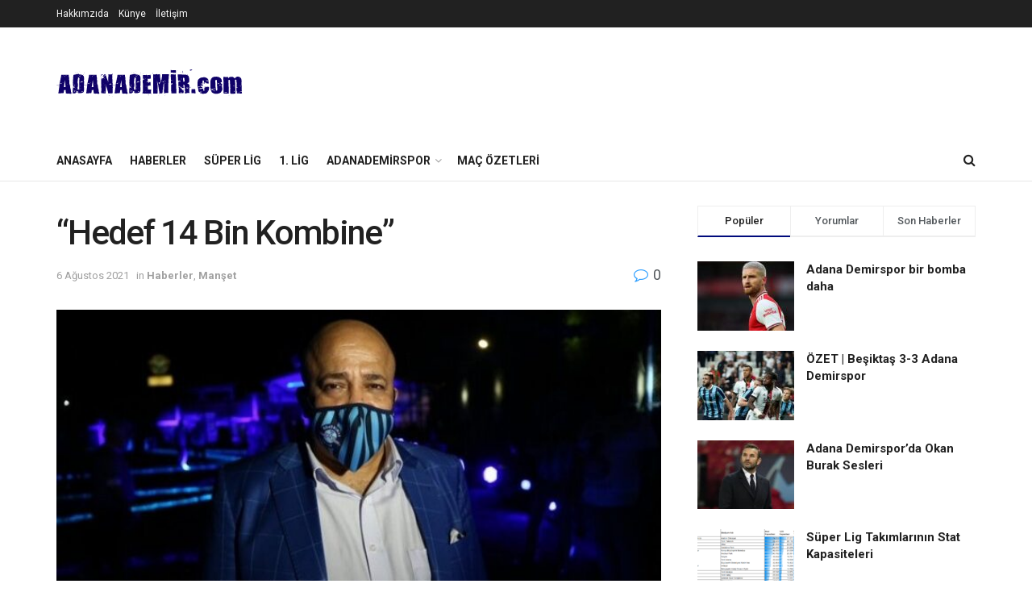

--- FILE ---
content_type: text/html; charset=UTF-8
request_url: https://www.adanademir.com/hedef-14-bin-kombine/
body_size: 18738
content:
<!doctype html>
<!--[if lt IE 7]> <html class="no-js lt-ie9 lt-ie8 lt-ie7" lang="tr"> <![endif]-->
<!--[if IE 7]>    <html class="no-js lt-ie9 lt-ie8" lang="tr"> <![endif]-->
<!--[if IE 8]>    <html class="no-js lt-ie9" lang="tr"> <![endif]-->
<!--[if IE 9]>    <html class="no-js lt-ie10" lang="tr"> <![endif]-->
<!--[if gt IE 8]><!--> <html class="no-js" lang="tr"> <!--<![endif]-->
<head>
    <meta http-equiv="Content-Type" content="text/html; charset=UTF-8" />
    <meta name='viewport' content='width=device-width, initial-scale=1, user-scalable=yes' />
    <link rel="profile" href="https://gmpg.org/xfn/11" />
    <link rel="pingback" href="https://www.adanademir.com/xmlrpc.php" />
    <meta name='robots' content='index, follow, max-image-preview:large, max-snippet:-1, max-video-preview:-1' />
	<style>img:is([sizes="auto" i], [sizes^="auto," i]) { contain-intrinsic-size: 3000px 1500px }</style>
	<meta property="og:type" content="article">
<meta property="og:title" content="&#8220;Hedef 14 Bin Kombine&#8221;">
<meta property="og:site_name" content="Adanademirspor">
<meta property="og:description" content="Adana Demirspor’da Başkan Murat Sancak, kombine satışında hedefi 14 bin olarak belirledi. Adana Demirspor’da Başkan Murat Sancak, 26 yıl sonra">
<meta property="og:url" content="https://www.adanademir.com/hedef-14-bin-kombine/">
<meta property="og:locale" content="tr_TR">
<meta property="og:image" content="https://www.adanademir.com/wp-content/uploads/2021/08/murat-sancak-adanademircom.jpg">
<meta property="og:image:height" content="422">
<meta property="og:image:width" content="682">
<meta property="article:published_time" content="2021-08-06T05:52:20+00:00">
<meta property="article:modified_time" content="2021-08-06T06:00:46+00:00">
<meta property="article:section" content="Haberler">
<meta property="article:tag" content="Adanademir">
<meta property="article:tag" content="Adanademirspor">
<meta property="article:tag" content="Murat Sancak">
<meta property="article:tag" content="Süper Lig">
<meta name="twitter:card" content="summary_large_image">
<meta name="twitter:title" content="&#8220;Hedef 14 Bin Kombine&#8221;">
<meta name="twitter:description" content="Adana Demirspor’da Başkan Murat Sancak, kombine satışında hedefi 14 bin olarak belirledi. Adana Demirspor’da Başkan Murat Sancak, 26 yıl sonra">
<meta name="twitter:url" content="https://www.adanademir.com/hedef-14-bin-kombine/">
<meta name="twitter:site" content="">
<meta name="twitter:image:src" content="https://www.adanademir.com/wp-content/uploads/2021/08/murat-sancak-adanademircom.jpg">
<meta name="twitter:image:width" content="682">
<meta name="twitter:image:height" content="422">
			<script type="48a009bb801ccfe5e2f157bd-text/javascript">
              var jnews_ajax_url = '/?ajax-request=jnews'
			</script>
			
	<!-- This site is optimized with the Yoast SEO plugin v25.5 - https://yoast.com/wordpress/plugins/seo/ -->
	<title>Murat Sancak &quot;Hedef 14 Bin Kombine&quot; - Adanademirspor</title>
	<meta name="description" content="Süper Ligde mücadele edecek olan Adana Demirspor’da Başkan Murat Sancak, kombine satışında hedefi 14 bin olarak belirledi." />
	<link rel="canonical" href="https://www.adanademir.com/hedef-14-bin-kombine/" />
	<meta property="og:locale" content="tr_TR" />
	<meta property="og:type" content="article" />
	<meta property="og:title" content="Murat Sancak &quot;Hedef 14 Bin Kombine&quot; - Adanademirspor" />
	<meta property="og:description" content="Süper Ligde mücadele edecek olan Adana Demirspor’da Başkan Murat Sancak, kombine satışında hedefi 14 bin olarak belirledi." />
	<meta property="og:url" content="https://www.adanademir.com/hedef-14-bin-kombine/" />
	<meta property="og:site_name" content="Adanademirspor" />
	<meta property="article:publisher" content="https://www.facebook.com/adanademirdir/" />
	<meta property="article:published_time" content="2021-08-06T05:52:20+00:00" />
	<meta property="article:modified_time" content="2021-08-06T06:00:46+00:00" />
	<meta property="og:image" content="https://www.adanademir.com/wp-content/uploads/2021/08/murat-sancak-adanademircom.jpg" />
	<meta property="og:image:width" content="682" />
	<meta property="og:image:height" content="422" />
	<meta property="og:image:type" content="image/jpeg" />
	<meta name="author" content="Adanademirspor" />
	<meta name="twitter:card" content="summary_large_image" />
	<meta name="twitter:creator" content="@Adanademircom" />
	<meta name="twitter:site" content="@Adanademircom" />
	<meta name="twitter:label1" content="Yazan:" />
	<meta name="twitter:data1" content="Adanademirspor" />
	<meta name="twitter:label2" content="Tahmini okuma süresi" />
	<meta name="twitter:data2" content="1 dakika" />
	<script type="application/ld+json" class="yoast-schema-graph">{"@context":"https://schema.org","@graph":[{"@type":"WebPage","@id":"https://www.adanademir.com/hedef-14-bin-kombine/","url":"https://www.adanademir.com/hedef-14-bin-kombine/","name":"Murat Sancak \"Hedef 14 Bin Kombine\" - Adanademirspor","isPartOf":{"@id":"https://www.adanademir.com/#website"},"primaryImageOfPage":{"@id":"https://www.adanademir.com/hedef-14-bin-kombine/#primaryimage"},"image":{"@id":"https://www.adanademir.com/hedef-14-bin-kombine/#primaryimage"},"thumbnailUrl":"https://www.adanademir.com/wp-content/uploads/2021/08/murat-sancak-adanademircom.jpg","datePublished":"2021-08-06T05:52:20+00:00","dateModified":"2021-08-06T06:00:46+00:00","author":{"@id":"https://www.adanademir.com/#/schema/person/3ce37da1c6558df270d0a5d8c7092a74"},"description":"Süper Ligde mücadele edecek olan Adana Demirspor’da Başkan Murat Sancak, kombine satışında hedefi 14 bin olarak belirledi.","breadcrumb":{"@id":"https://www.adanademir.com/hedef-14-bin-kombine/#breadcrumb"},"inLanguage":"tr","potentialAction":[{"@type":"ReadAction","target":["https://www.adanademir.com/hedef-14-bin-kombine/"]}]},{"@type":"ImageObject","inLanguage":"tr","@id":"https://www.adanademir.com/hedef-14-bin-kombine/#primaryimage","url":"https://www.adanademir.com/wp-content/uploads/2021/08/murat-sancak-adanademircom.jpg","contentUrl":"https://www.adanademir.com/wp-content/uploads/2021/08/murat-sancak-adanademircom.jpg","width":682,"height":422},{"@type":"BreadcrumbList","@id":"https://www.adanademir.com/hedef-14-bin-kombine/#breadcrumb","itemListElement":[{"@type":"ListItem","position":1,"name":"Ana sayfa","item":"https://www.adanademir.com/"},{"@type":"ListItem","position":2,"name":"&#8220;Hedef 14 Bin Kombine&#8221;"}]},{"@type":"WebSite","@id":"https://www.adanademir.com/#website","url":"https://www.adanademir.com/","name":"Adanademirspor","description":"Adana Demirspordur!","potentialAction":[{"@type":"SearchAction","target":{"@type":"EntryPoint","urlTemplate":"https://www.adanademir.com/?s={search_term_string}"},"query-input":{"@type":"PropertyValueSpecification","valueRequired":true,"valueName":"search_term_string"}}],"inLanguage":"tr"},{"@type":"Person","@id":"https://www.adanademir.com/#/schema/person/3ce37da1c6558df270d0a5d8c7092a74","name":"Adanademirspor","image":{"@type":"ImageObject","inLanguage":"tr","@id":"https://www.adanademir.com/#/schema/person/image/","url":"https://secure.gravatar.com/avatar/3b9c70478f7e3b7ce8ee0c29c43e6bf7cb4f6519d2fe9341c6495a5e04fbb759?s=96&d=mm&r=g","contentUrl":"https://secure.gravatar.com/avatar/3b9c70478f7e3b7ce8ee0c29c43e6bf7cb4f6519d2fe9341c6495a5e04fbb759?s=96&d=mm&r=g","caption":"Adanademirspor"}}]}</script>
	<!-- / Yoast SEO plugin. -->


<link rel='dns-prefetch' href='//fonts.googleapis.com' />
<link rel="alternate" type="application/rss+xml" title="Adanademirspor &raquo; akışı" href="https://www.adanademir.com/feed/" />
<link rel="alternate" type="application/rss+xml" title="Adanademirspor &raquo; yorum akışı" href="https://www.adanademir.com/comments/feed/" />
<link rel="alternate" type="application/rss+xml" title="Adanademirspor &raquo; &#8220;Hedef 14 Bin Kombine&#8221; yorum akışı" href="https://www.adanademir.com/hedef-14-bin-kombine/feed/" />
<script type="48a009bb801ccfe5e2f157bd-text/javascript">
/* <![CDATA[ */
window._wpemojiSettings = {"baseUrl":"https:\/\/s.w.org\/images\/core\/emoji\/16.0.1\/72x72\/","ext":".png","svgUrl":"https:\/\/s.w.org\/images\/core\/emoji\/16.0.1\/svg\/","svgExt":".svg","source":{"concatemoji":"https:\/\/www.adanademir.com\/wp-includes\/js\/wp-emoji-release.min.js?ver=6.8.3"}};
/*! This file is auto-generated */
!function(s,n){var o,i,e;function c(e){try{var t={supportTests:e,timestamp:(new Date).valueOf()};sessionStorage.setItem(o,JSON.stringify(t))}catch(e){}}function p(e,t,n){e.clearRect(0,0,e.canvas.width,e.canvas.height),e.fillText(t,0,0);var t=new Uint32Array(e.getImageData(0,0,e.canvas.width,e.canvas.height).data),a=(e.clearRect(0,0,e.canvas.width,e.canvas.height),e.fillText(n,0,0),new Uint32Array(e.getImageData(0,0,e.canvas.width,e.canvas.height).data));return t.every(function(e,t){return e===a[t]})}function u(e,t){e.clearRect(0,0,e.canvas.width,e.canvas.height),e.fillText(t,0,0);for(var n=e.getImageData(16,16,1,1),a=0;a<n.data.length;a++)if(0!==n.data[a])return!1;return!0}function f(e,t,n,a){switch(t){case"flag":return n(e,"\ud83c\udff3\ufe0f\u200d\u26a7\ufe0f","\ud83c\udff3\ufe0f\u200b\u26a7\ufe0f")?!1:!n(e,"\ud83c\udde8\ud83c\uddf6","\ud83c\udde8\u200b\ud83c\uddf6")&&!n(e,"\ud83c\udff4\udb40\udc67\udb40\udc62\udb40\udc65\udb40\udc6e\udb40\udc67\udb40\udc7f","\ud83c\udff4\u200b\udb40\udc67\u200b\udb40\udc62\u200b\udb40\udc65\u200b\udb40\udc6e\u200b\udb40\udc67\u200b\udb40\udc7f");case"emoji":return!a(e,"\ud83e\udedf")}return!1}function g(e,t,n,a){var r="undefined"!=typeof WorkerGlobalScope&&self instanceof WorkerGlobalScope?new OffscreenCanvas(300,150):s.createElement("canvas"),o=r.getContext("2d",{willReadFrequently:!0}),i=(o.textBaseline="top",o.font="600 32px Arial",{});return e.forEach(function(e){i[e]=t(o,e,n,a)}),i}function t(e){var t=s.createElement("script");t.src=e,t.defer=!0,s.head.appendChild(t)}"undefined"!=typeof Promise&&(o="wpEmojiSettingsSupports",i=["flag","emoji"],n.supports={everything:!0,everythingExceptFlag:!0},e=new Promise(function(e){s.addEventListener("DOMContentLoaded",e,{once:!0})}),new Promise(function(t){var n=function(){try{var e=JSON.parse(sessionStorage.getItem(o));if("object"==typeof e&&"number"==typeof e.timestamp&&(new Date).valueOf()<e.timestamp+604800&&"object"==typeof e.supportTests)return e.supportTests}catch(e){}return null}();if(!n){if("undefined"!=typeof Worker&&"undefined"!=typeof OffscreenCanvas&&"undefined"!=typeof URL&&URL.createObjectURL&&"undefined"!=typeof Blob)try{var e="postMessage("+g.toString()+"("+[JSON.stringify(i),f.toString(),p.toString(),u.toString()].join(",")+"));",a=new Blob([e],{type:"text/javascript"}),r=new Worker(URL.createObjectURL(a),{name:"wpTestEmojiSupports"});return void(r.onmessage=function(e){c(n=e.data),r.terminate(),t(n)})}catch(e){}c(n=g(i,f,p,u))}t(n)}).then(function(e){for(var t in e)n.supports[t]=e[t],n.supports.everything=n.supports.everything&&n.supports[t],"flag"!==t&&(n.supports.everythingExceptFlag=n.supports.everythingExceptFlag&&n.supports[t]);n.supports.everythingExceptFlag=n.supports.everythingExceptFlag&&!n.supports.flag,n.DOMReady=!1,n.readyCallback=function(){n.DOMReady=!0}}).then(function(){return e}).then(function(){var e;n.supports.everything||(n.readyCallback(),(e=n.source||{}).concatemoji?t(e.concatemoji):e.wpemoji&&e.twemoji&&(t(e.twemoji),t(e.wpemoji)))}))}((window,document),window._wpemojiSettings);
/* ]]> */
</script>
<!-- www.adanademir.com is managing ads with Advanced Ads 2.0.9 – https://wpadvancedads.com/ --><script id="adana-ready" type="48a009bb801ccfe5e2f157bd-text/javascript">
			window.advanced_ads_ready=function(e,a){a=a||"complete";var d=function(e){return"interactive"===a?"loading"!==e:"complete"===e};d(document.readyState)?e():document.addEventListener("readystatechange",(function(a){d(a.target.readyState)&&e()}),{once:"interactive"===a})},window.advanced_ads_ready_queue=window.advanced_ads_ready_queue||[];		</script>
		<style id='wp-emoji-styles-inline-css' type='text/css'>

	img.wp-smiley, img.emoji {
		display: inline !important;
		border: none !important;
		box-shadow: none !important;
		height: 1em !important;
		width: 1em !important;
		margin: 0 0.07em !important;
		vertical-align: -0.1em !important;
		background: none !important;
		padding: 0 !important;
	}
</style>
<link rel='stylesheet' id='wp-block-library-css' href='https://www.adanademir.com/wp-includes/css/dist/block-library/style.min.css?ver=6.8.3' type='text/css' media='all' />
<style id='classic-theme-styles-inline-css' type='text/css'>
/*! This file is auto-generated */
.wp-block-button__link{color:#fff;background-color:#32373c;border-radius:9999px;box-shadow:none;text-decoration:none;padding:calc(.667em + 2px) calc(1.333em + 2px);font-size:1.125em}.wp-block-file__button{background:#32373c;color:#fff;text-decoration:none}
</style>
<style id='global-styles-inline-css' type='text/css'>
:root{--wp--preset--aspect-ratio--square: 1;--wp--preset--aspect-ratio--4-3: 4/3;--wp--preset--aspect-ratio--3-4: 3/4;--wp--preset--aspect-ratio--3-2: 3/2;--wp--preset--aspect-ratio--2-3: 2/3;--wp--preset--aspect-ratio--16-9: 16/9;--wp--preset--aspect-ratio--9-16: 9/16;--wp--preset--color--black: #000000;--wp--preset--color--cyan-bluish-gray: #abb8c3;--wp--preset--color--white: #ffffff;--wp--preset--color--pale-pink: #f78da7;--wp--preset--color--vivid-red: #cf2e2e;--wp--preset--color--luminous-vivid-orange: #ff6900;--wp--preset--color--luminous-vivid-amber: #fcb900;--wp--preset--color--light-green-cyan: #7bdcb5;--wp--preset--color--vivid-green-cyan: #00d084;--wp--preset--color--pale-cyan-blue: #8ed1fc;--wp--preset--color--vivid-cyan-blue: #0693e3;--wp--preset--color--vivid-purple: #9b51e0;--wp--preset--gradient--vivid-cyan-blue-to-vivid-purple: linear-gradient(135deg,rgba(6,147,227,1) 0%,rgb(155,81,224) 100%);--wp--preset--gradient--light-green-cyan-to-vivid-green-cyan: linear-gradient(135deg,rgb(122,220,180) 0%,rgb(0,208,130) 100%);--wp--preset--gradient--luminous-vivid-amber-to-luminous-vivid-orange: linear-gradient(135deg,rgba(252,185,0,1) 0%,rgba(255,105,0,1) 100%);--wp--preset--gradient--luminous-vivid-orange-to-vivid-red: linear-gradient(135deg,rgba(255,105,0,1) 0%,rgb(207,46,46) 100%);--wp--preset--gradient--very-light-gray-to-cyan-bluish-gray: linear-gradient(135deg,rgb(238,238,238) 0%,rgb(169,184,195) 100%);--wp--preset--gradient--cool-to-warm-spectrum: linear-gradient(135deg,rgb(74,234,220) 0%,rgb(151,120,209) 20%,rgb(207,42,186) 40%,rgb(238,44,130) 60%,rgb(251,105,98) 80%,rgb(254,248,76) 100%);--wp--preset--gradient--blush-light-purple: linear-gradient(135deg,rgb(255,206,236) 0%,rgb(152,150,240) 100%);--wp--preset--gradient--blush-bordeaux: linear-gradient(135deg,rgb(254,205,165) 0%,rgb(254,45,45) 50%,rgb(107,0,62) 100%);--wp--preset--gradient--luminous-dusk: linear-gradient(135deg,rgb(255,203,112) 0%,rgb(199,81,192) 50%,rgb(65,88,208) 100%);--wp--preset--gradient--pale-ocean: linear-gradient(135deg,rgb(255,245,203) 0%,rgb(182,227,212) 50%,rgb(51,167,181) 100%);--wp--preset--gradient--electric-grass: linear-gradient(135deg,rgb(202,248,128) 0%,rgb(113,206,126) 100%);--wp--preset--gradient--midnight: linear-gradient(135deg,rgb(2,3,129) 0%,rgb(40,116,252) 100%);--wp--preset--font-size--small: 13px;--wp--preset--font-size--medium: 20px;--wp--preset--font-size--large: 36px;--wp--preset--font-size--x-large: 42px;--wp--preset--spacing--20: 0.44rem;--wp--preset--spacing--30: 0.67rem;--wp--preset--spacing--40: 1rem;--wp--preset--spacing--50: 1.5rem;--wp--preset--spacing--60: 2.25rem;--wp--preset--spacing--70: 3.38rem;--wp--preset--spacing--80: 5.06rem;--wp--preset--shadow--natural: 6px 6px 9px rgba(0, 0, 0, 0.2);--wp--preset--shadow--deep: 12px 12px 50px rgba(0, 0, 0, 0.4);--wp--preset--shadow--sharp: 6px 6px 0px rgba(0, 0, 0, 0.2);--wp--preset--shadow--outlined: 6px 6px 0px -3px rgba(255, 255, 255, 1), 6px 6px rgba(0, 0, 0, 1);--wp--preset--shadow--crisp: 6px 6px 0px rgba(0, 0, 0, 1);}:where(.is-layout-flex){gap: 0.5em;}:where(.is-layout-grid){gap: 0.5em;}body .is-layout-flex{display: flex;}.is-layout-flex{flex-wrap: wrap;align-items: center;}.is-layout-flex > :is(*, div){margin: 0;}body .is-layout-grid{display: grid;}.is-layout-grid > :is(*, div){margin: 0;}:where(.wp-block-columns.is-layout-flex){gap: 2em;}:where(.wp-block-columns.is-layout-grid){gap: 2em;}:where(.wp-block-post-template.is-layout-flex){gap: 1.25em;}:where(.wp-block-post-template.is-layout-grid){gap: 1.25em;}.has-black-color{color: var(--wp--preset--color--black) !important;}.has-cyan-bluish-gray-color{color: var(--wp--preset--color--cyan-bluish-gray) !important;}.has-white-color{color: var(--wp--preset--color--white) !important;}.has-pale-pink-color{color: var(--wp--preset--color--pale-pink) !important;}.has-vivid-red-color{color: var(--wp--preset--color--vivid-red) !important;}.has-luminous-vivid-orange-color{color: var(--wp--preset--color--luminous-vivid-orange) !important;}.has-luminous-vivid-amber-color{color: var(--wp--preset--color--luminous-vivid-amber) !important;}.has-light-green-cyan-color{color: var(--wp--preset--color--light-green-cyan) !important;}.has-vivid-green-cyan-color{color: var(--wp--preset--color--vivid-green-cyan) !important;}.has-pale-cyan-blue-color{color: var(--wp--preset--color--pale-cyan-blue) !important;}.has-vivid-cyan-blue-color{color: var(--wp--preset--color--vivid-cyan-blue) !important;}.has-vivid-purple-color{color: var(--wp--preset--color--vivid-purple) !important;}.has-black-background-color{background-color: var(--wp--preset--color--black) !important;}.has-cyan-bluish-gray-background-color{background-color: var(--wp--preset--color--cyan-bluish-gray) !important;}.has-white-background-color{background-color: var(--wp--preset--color--white) !important;}.has-pale-pink-background-color{background-color: var(--wp--preset--color--pale-pink) !important;}.has-vivid-red-background-color{background-color: var(--wp--preset--color--vivid-red) !important;}.has-luminous-vivid-orange-background-color{background-color: var(--wp--preset--color--luminous-vivid-orange) !important;}.has-luminous-vivid-amber-background-color{background-color: var(--wp--preset--color--luminous-vivid-amber) !important;}.has-light-green-cyan-background-color{background-color: var(--wp--preset--color--light-green-cyan) !important;}.has-vivid-green-cyan-background-color{background-color: var(--wp--preset--color--vivid-green-cyan) !important;}.has-pale-cyan-blue-background-color{background-color: var(--wp--preset--color--pale-cyan-blue) !important;}.has-vivid-cyan-blue-background-color{background-color: var(--wp--preset--color--vivid-cyan-blue) !important;}.has-vivid-purple-background-color{background-color: var(--wp--preset--color--vivid-purple) !important;}.has-black-border-color{border-color: var(--wp--preset--color--black) !important;}.has-cyan-bluish-gray-border-color{border-color: var(--wp--preset--color--cyan-bluish-gray) !important;}.has-white-border-color{border-color: var(--wp--preset--color--white) !important;}.has-pale-pink-border-color{border-color: var(--wp--preset--color--pale-pink) !important;}.has-vivid-red-border-color{border-color: var(--wp--preset--color--vivid-red) !important;}.has-luminous-vivid-orange-border-color{border-color: var(--wp--preset--color--luminous-vivid-orange) !important;}.has-luminous-vivid-amber-border-color{border-color: var(--wp--preset--color--luminous-vivid-amber) !important;}.has-light-green-cyan-border-color{border-color: var(--wp--preset--color--light-green-cyan) !important;}.has-vivid-green-cyan-border-color{border-color: var(--wp--preset--color--vivid-green-cyan) !important;}.has-pale-cyan-blue-border-color{border-color: var(--wp--preset--color--pale-cyan-blue) !important;}.has-vivid-cyan-blue-border-color{border-color: var(--wp--preset--color--vivid-cyan-blue) !important;}.has-vivid-purple-border-color{border-color: var(--wp--preset--color--vivid-purple) !important;}.has-vivid-cyan-blue-to-vivid-purple-gradient-background{background: var(--wp--preset--gradient--vivid-cyan-blue-to-vivid-purple) !important;}.has-light-green-cyan-to-vivid-green-cyan-gradient-background{background: var(--wp--preset--gradient--light-green-cyan-to-vivid-green-cyan) !important;}.has-luminous-vivid-amber-to-luminous-vivid-orange-gradient-background{background: var(--wp--preset--gradient--luminous-vivid-amber-to-luminous-vivid-orange) !important;}.has-luminous-vivid-orange-to-vivid-red-gradient-background{background: var(--wp--preset--gradient--luminous-vivid-orange-to-vivid-red) !important;}.has-very-light-gray-to-cyan-bluish-gray-gradient-background{background: var(--wp--preset--gradient--very-light-gray-to-cyan-bluish-gray) !important;}.has-cool-to-warm-spectrum-gradient-background{background: var(--wp--preset--gradient--cool-to-warm-spectrum) !important;}.has-blush-light-purple-gradient-background{background: var(--wp--preset--gradient--blush-light-purple) !important;}.has-blush-bordeaux-gradient-background{background: var(--wp--preset--gradient--blush-bordeaux) !important;}.has-luminous-dusk-gradient-background{background: var(--wp--preset--gradient--luminous-dusk) !important;}.has-pale-ocean-gradient-background{background: var(--wp--preset--gradient--pale-ocean) !important;}.has-electric-grass-gradient-background{background: var(--wp--preset--gradient--electric-grass) !important;}.has-midnight-gradient-background{background: var(--wp--preset--gradient--midnight) !important;}.has-small-font-size{font-size: var(--wp--preset--font-size--small) !important;}.has-medium-font-size{font-size: var(--wp--preset--font-size--medium) !important;}.has-large-font-size{font-size: var(--wp--preset--font-size--large) !important;}.has-x-large-font-size{font-size: var(--wp--preset--font-size--x-large) !important;}
:where(.wp-block-post-template.is-layout-flex){gap: 1.25em;}:where(.wp-block-post-template.is-layout-grid){gap: 1.25em;}
:where(.wp-block-columns.is-layout-flex){gap: 2em;}:where(.wp-block-columns.is-layout-grid){gap: 2em;}
:root :where(.wp-block-pullquote){font-size: 1.5em;line-height: 1.6;}
</style>
<link rel='stylesheet' id='js_composer_front-css' href='https://www.adanademir.com/wp-content/plugins/js_composer/assets/css/js_composer.min.css?ver=6.4.2' type='text/css' media='all' />
<link rel='stylesheet' id='jeg_customizer_font-css' href='//fonts.googleapis.com/css?family=Roboto%3Aregular%2C500%2C700%2C500%2Cregular&#038;display=swap&#038;ver=1.2.5' type='text/css' media='all' />
<link rel='stylesheet' id='mediaelement-css' href='https://www.adanademir.com/wp-includes/js/mediaelement/mediaelementplayer-legacy.min.css?ver=4.2.17' type='text/css' media='all' />
<link rel='stylesheet' id='wp-mediaelement-css' href='https://www.adanademir.com/wp-includes/js/mediaelement/wp-mediaelement.min.css?ver=6.8.3' type='text/css' media='all' />
<link rel='stylesheet' id='jnews-frontend-css' href='https://www.adanademir.com/wp-content/themes/jnews/assets/dist/frontend.min.css?ver=7.1.8' type='text/css' media='all' />
<link rel='stylesheet' id='jnews-style-css' href='https://www.adanademir.com/wp-content/themes/jnews/style.css?ver=7.1.8' type='text/css' media='all' />
<link rel='stylesheet' id='jnews-darkmode-css' href='https://www.adanademir.com/wp-content/themes/jnews/assets/css/darkmode.css?ver=7.1.8' type='text/css' media='all' />
<link rel='stylesheet' id='jnews-social-login-style-css' href='https://www.adanademir.com/wp-content/plugins/jnews-social-login/assets/css/plugin.css?ver=7.0.4' type='text/css' media='all' />
<link rel='stylesheet' id='jnews-select-share-css' href='https://www.adanademir.com/wp-content/plugins/jnews-social-share/assets/css/plugin.css' type='text/css' media='all' />
<link rel='stylesheet' id='jnews-weather-style-css' href='https://www.adanademir.com/wp-content/plugins/jnews-weather/assets/css/plugin.css?ver=7.0.5' type='text/css' media='all' />
<script type="48a009bb801ccfe5e2f157bd-text/javascript" src="https://www.adanademir.com/wp-includes/js/jquery/jquery.min.js?ver=3.7.1" id="jquery-core-js"></script>
<script type="48a009bb801ccfe5e2f157bd-text/javascript" src="https://www.adanademir.com/wp-includes/js/jquery/jquery-migrate.min.js?ver=3.4.1" id="jquery-migrate-js"></script>
<link rel="https://api.w.org/" href="https://www.adanademir.com/wp-json/" /><link rel="alternate" title="JSON" type="application/json" href="https://www.adanademir.com/wp-json/wp/v2/posts/11173" /><link rel="EditURI" type="application/rsd+xml" title="RSD" href="https://www.adanademir.com/xmlrpc.php?rsd" />
<meta name="generator" content="WordPress 6.8.3" />
<link rel='shortlink' href='https://www.adanademir.com/?p=11173' />
<link rel="alternate" title="oEmbed (JSON)" type="application/json+oembed" href="https://www.adanademir.com/wp-json/oembed/1.0/embed?url=https%3A%2F%2Fwww.adanademir.com%2Fhedef-14-bin-kombine%2F" />
<link rel="alternate" title="oEmbed (XML)" type="text/xml+oembed" href="https://www.adanademir.com/wp-json/oembed/1.0/embed?url=https%3A%2F%2Fwww.adanademir.com%2Fhedef-14-bin-kombine%2F&#038;format=xml" />
		<script type="48a009bb801ccfe5e2f157bd-text/javascript">
			document.documentElement.className = document.documentElement.className.replace('no-js', 'js');
		</script>
				<style>
			.no-js img.lazyload {
				display: none;
			}

			figure.wp-block-image img.lazyloading {
				min-width: 150px;
			}

			.lazyload,
			.lazyloading {
				--smush-placeholder-width: 100px;
				--smush-placeholder-aspect-ratio: 1/1;
				width: var(--smush-placeholder-width) !important;
				aspect-ratio: var(--smush-placeholder-aspect-ratio) !important;
			}

						.lazyload, .lazyloading {
				opacity: 0;
			}

			.lazyloaded {
				opacity: 1;
				transition: opacity 400ms;
				transition-delay: 0ms;
			}

					</style>
		<meta name="generator" content="Powered by WPBakery Page Builder - drag and drop page builder for WordPress."/>
<script async src="https://pagead2.googlesyndication.com/pagead/js/adsbygoogle.js?client=ca-pub-3372384432276580" crossorigin="anonymous" type="48a009bb801ccfe5e2f157bd-text/javascript"></script><script type='application/ld+json'>{"@context":"http:\/\/schema.org","@type":"Organization","@id":"https:\/\/www.adanademir.com\/#organization","url":"https:\/\/www.adanademir.com\/","name":"","logo":{"@type":"ImageObject","url":""},"sameAs":["http:\/\/facebook.com","http:\/\/twitter.com","https:\/\/plus.google.com\/+Jegtheme","http:\/\/youtube.com","http:\/\/jnews.jegtheme.com\/default\/feed\/"]}</script>
<script type='application/ld+json'>{"@context":"http:\/\/schema.org","@type":"WebSite","@id":"https:\/\/www.adanademir.com\/#website","url":"https:\/\/www.adanademir.com\/","name":"","potentialAction":{"@type":"SearchAction","target":"https:\/\/www.adanademir.com\/?s={search_term_string}","query-input":"required name=search_term_string"}}</script>
<link rel="icon" href="https://www.adanademir.com/wp-content/uploads/2020/02/indir-150x150.png" sizes="32x32" />
<link rel="icon" href="https://www.adanademir.com/wp-content/uploads/2020/02/indir.png" sizes="192x192" />
<link rel="apple-touch-icon" href="https://www.adanademir.com/wp-content/uploads/2020/02/indir.png" />
<meta name="msapplication-TileImage" content="https://www.adanademir.com/wp-content/uploads/2020/02/indir.png" />
<script type="48a009bb801ccfe5e2f157bd-text/javascript">


  window.dataLayer = window.dataLayer || [];
  function gtag(){dataLayer.push(arguments);}
  gtag('js', new Date());

  gtag('config', 'UA-151328429-3');

</script><style id="jeg_dynamic_css" type="text/css" data-type="jeg_custom-css">a,.jeg_menu_style_5 > li > a:hover,.jeg_menu_style_5 > li.sfHover > a,.jeg_menu_style_5 > li.current-menu-item > a,.jeg_menu_style_5 > li.current-menu-ancestor > a,.jeg_navbar .jeg_menu:not(.jeg_main_menu) > li > a:hover,.jeg_midbar .jeg_menu:not(.jeg_main_menu) > li > a:hover,.jeg_side_tabs li.active,.jeg_block_heading_5 strong,.jeg_block_heading_6 strong,.jeg_block_heading_7 strong,.jeg_block_heading_8 strong,.jeg_subcat_list li a:hover,.jeg_subcat_list li button:hover,.jeg_pl_lg_7 .jeg_thumb .jeg_post_category a,.jeg_pl_xs_2:before,.jeg_pl_xs_4 .jeg_postblock_content:before,.jeg_postblock .jeg_post_title a:hover,.jeg_hero_style_6 .jeg_post_title a:hover,.jeg_sidefeed .jeg_pl_xs_3 .jeg_post_title a:hover,.widget_jnews_popular .jeg_post_title a:hover,.jeg_meta_author a,.widget_archive li a:hover,.widget_pages li a:hover,.widget_meta li a:hover,.widget_recent_entries li a:hover,.widget_rss li a:hover,.widget_rss cite,.widget_categories li a:hover,.widget_categories li.current-cat > a,#breadcrumbs a:hover,.jeg_share_count .counts,.commentlist .bypostauthor > .comment-body > .comment-author > .fn,span.required,.jeg_review_title,.bestprice .price,.authorlink a:hover,.jeg_vertical_playlist .jeg_video_playlist_play_icon,.jeg_vertical_playlist .jeg_video_playlist_item.active .jeg_video_playlist_thumbnail:before,.jeg_horizontal_playlist .jeg_video_playlist_play,.woocommerce li.product .pricegroup .button,.widget_display_forums li a:hover,.widget_display_topics li:before,.widget_display_replies li:before,.widget_display_views li:before,.bbp-breadcrumb a:hover,.jeg_mobile_menu li.sfHover > a,.jeg_mobile_menu li a:hover,.split-template-6 .pagenum { color : #000a7c; } .jeg_menu_style_1 > li > a:before,.jeg_menu_style_2 > li > a:before,.jeg_menu_style_3 > li > a:before,.jeg_side_toggle,.jeg_slide_caption .jeg_post_category a,.jeg_slider_type_1 .owl-nav .owl-next,.jeg_block_heading_1 .jeg_block_title span,.jeg_block_heading_2 .jeg_block_title span,.jeg_block_heading_3,.jeg_block_heading_4 .jeg_block_title span,.jeg_block_heading_6:after,.jeg_pl_lg_box .jeg_post_category a,.jeg_pl_md_box .jeg_post_category a,.jeg_readmore:hover,.jeg_thumb .jeg_post_category a,.jeg_block_loadmore a:hover, .jeg_postblock.alt .jeg_block_loadmore a:hover,.jeg_block_loadmore a.active,.jeg_postblock_carousel_2 .jeg_post_category a,.jeg_heroblock .jeg_post_category a,.jeg_pagenav_1 .page_number.active,.jeg_pagenav_1 .page_number.active:hover,input[type="submit"],.btn,.button,.widget_tag_cloud a:hover,.popularpost_item:hover .jeg_post_title a:before,.jeg_splitpost_4 .page_nav,.jeg_splitpost_5 .page_nav,.jeg_post_via a:hover,.jeg_post_source a:hover,.jeg_post_tags a:hover,.comment-reply-title small a:before,.comment-reply-title small a:after,.jeg_storelist .productlink,.authorlink li.active a:before,.jeg_footer.dark .socials_widget:not(.nobg) a:hover .fa,.jeg_breakingnews_title,.jeg_overlay_slider_bottom.owl-carousel .owl-nav div,.jeg_overlay_slider_bottom.owl-carousel .owl-nav div:hover,.jeg_vertical_playlist .jeg_video_playlist_current,.woocommerce span.onsale,.woocommerce #respond input#submit:hover,.woocommerce a.button:hover,.woocommerce button.button:hover,.woocommerce input.button:hover,.woocommerce #respond input#submit.alt,.woocommerce a.button.alt,.woocommerce button.button.alt,.woocommerce input.button.alt,.jeg_popup_post .caption,.jeg_footer.dark input[type="submit"],.jeg_footer.dark .btn,.jeg_footer.dark .button,.footer_widget.widget_tag_cloud a:hover, .jeg_inner_content .content-inner .jeg_post_category a:hover, #buddypress .standard-form button, #buddypress a.button, #buddypress input[type="submit"], #buddypress input[type="button"], #buddypress input[type="reset"], #buddypress ul.button-nav li a, #buddypress .generic-button a, #buddypress .generic-button button, #buddypress .comment-reply-link, #buddypress a.bp-title-button, #buddypress.buddypress-wrap .members-list li .user-update .activity-read-more a, div#buddypress .standard-form button:hover,div#buddypress a.button:hover,div#buddypress input[type="submit"]:hover,div#buddypress input[type="button"]:hover,div#buddypress input[type="reset"]:hover,div#buddypress ul.button-nav li a:hover,div#buddypress .generic-button a:hover,div#buddypress .generic-button button:hover,div#buddypress .comment-reply-link:hover,div#buddypress a.bp-title-button:hover,div#buddypress.buddypress-wrap .members-list li .user-update .activity-read-more a:hover, #buddypress #item-nav .item-list-tabs ul li a:before, .jeg_inner_content .jeg_meta_container .follow-wrapper a { background-color : #000a7c; } .jeg_block_heading_7 .jeg_block_title span, .jeg_readmore:hover, .jeg_block_loadmore a:hover, .jeg_block_loadmore a.active, .jeg_pagenav_1 .page_number.active, .jeg_pagenav_1 .page_number.active:hover, .jeg_pagenav_3 .page_number:hover, .jeg_prevnext_post a:hover h3, .jeg_overlay_slider .jeg_post_category, .jeg_sidefeed .jeg_post.active, .jeg_vertical_playlist.jeg_vertical_playlist .jeg_video_playlist_item.active .jeg_video_playlist_thumbnail img, .jeg_horizontal_playlist .jeg_video_playlist_item.active { border-color : #000a7c; } .jeg_tabpost_nav li.active, .woocommerce div.product .woocommerce-tabs ul.tabs li.active { border-bottom-color : #000a7c; } .jeg_header .jeg_bottombar, .jeg_header .jeg_bottombar.jeg_navbar_dark, .jeg_bottombar.jeg_navbar_boxed .jeg_nav_row, .jeg_bottombar.jeg_navbar_dark.jeg_navbar_boxed .jeg_nav_row { border-top-width : 0px; } .jeg_mobile_midbar, .jeg_mobile_midbar.dark { background : #000a7c; } .jeg_header .socials_widget > a > i.fa:before { color : #f5f5f5; } body,input,textarea,select,.chosen-container-single .chosen-single,.btn,.button { font-family: Roboto,Helvetica,Arial,sans-serif; } .jeg_post_title, .entry-header .jeg_post_title, .jeg_single_tpl_2 .entry-header .jeg_post_title, .jeg_single_tpl_3 .entry-header .jeg_post_title, .jeg_single_tpl_6 .entry-header .jeg_post_title { font-family: Roboto,Helvetica,Arial,sans-serif;font-weight : 500; font-style : normal;  } .jeg_post_excerpt p, .content-inner p { font-family: Roboto,Helvetica,Arial,sans-serif;font-weight : 400; font-style : normal;  } </style><style type="text/css">
					.no_thumbnail .jeg_thumb,
					.thumbnail-container.no_thumbnail {
					    display: none !important;
					}
					.jeg_search_result .jeg_pl_xs_3.no_thumbnail .jeg_postblock_content,
					.jeg_sidefeed .jeg_pl_xs_3.no_thumbnail .jeg_postblock_content,
					.jeg_pl_sm.no_thumbnail .jeg_postblock_content {
					    margin-left: 0;
					}
					.jeg_postblock_11 .no_thumbnail .jeg_postblock_content,
					.jeg_postblock_12 .no_thumbnail .jeg_postblock_content,
					.jeg_postblock_12.jeg_col_3o3 .no_thumbnail .jeg_postblock_content  {
					    margin-top: 0;
					}
					.jeg_postblock_15 .jeg_pl_md_box.no_thumbnail .jeg_postblock_content,
					.jeg_postblock_19 .jeg_pl_md_box.no_thumbnail .jeg_postblock_content,
					.jeg_postblock_24 .jeg_pl_md_box.no_thumbnail .jeg_postblock_content,
					.jeg_sidefeed .jeg_pl_md_box .jeg_postblock_content {
					    position: relative;
					}
					.jeg_postblock_carousel_2 .no_thumbnail .jeg_post_title a,
					.jeg_postblock_carousel_2 .no_thumbnail .jeg_post_title a:hover,
					.jeg_postblock_carousel_2 .no_thumbnail .jeg_post_meta .fa {
					    color: #212121 !important;
					} 
				</style>		<style type="text/css" id="wp-custom-css">
			.jeg_post_category
{  
	display:none; }

.jeg_socialshare
{  
	display:none; }		</style>
		<noscript><style> .wpb_animate_when_almost_visible { opacity: 1; }</style></noscript>	
	<!-- Global site tag (gtag.js) - Google Analytics -->
<script async src="https://www.googletagmanager.com/gtag/js?id=UA-151328429-3" type="48a009bb801ccfe5e2f157bd-text/javascript"></script>
<script type="48a009bb801ccfe5e2f157bd-text/javascript">
  window.dataLayer = window.dataLayer || [];
  function gtag(){dataLayer.push(arguments);}
  gtag('js', new Date());

  gtag('config', 'UA-151328429-3');
</script>

	
</head>
<body class="wp-singular post-template-default single single-post postid-11173 single-format-standard wp-embed-responsive wp-theme-jnews jeg_toggle_dark jeg_single_tpl_1 jnews jeg_boxed jsc_normal wpb-js-composer js-comp-ver-6.4.2 vc_responsive aa-prefix-adana-">

    
    
    <div class="jeg_ad jeg_ad_top jnews_header_top_ads">
        <div class='ads-wrapper  '></div>    </div>

    <!-- The Main Wrapper
    ============================================= -->
    <div class="jeg_viewport">

        
        <div class="jeg_header_wrapper">
            <div class="jeg_header_instagram_wrapper">
    </div>

<!-- HEADER -->
<div class="jeg_header normal">
    <div class="jeg_topbar jeg_container dark">
    <div class="container">
        <div class="jeg_nav_row">
            
                <div class="jeg_nav_col jeg_nav_left  jeg_nav_grow">
                    <div class="item_wrap jeg_nav_alignleft">
                        <div class="jeg_nav_item">
	<ul class="jeg_menu jeg_top_menu"><li id="menu-item-11345" class="menu-item menu-item-type-post_type menu-item-object-page menu-item-11345"><a href="https://www.adanademir.com/hakkimzida/">Hakkımzıda</a></li>
<li id="menu-item-11344" class="menu-item menu-item-type-post_type menu-item-object-page menu-item-11344"><a href="https://www.adanademir.com/kunye/">Künye</a></li>
<li id="menu-item-11346" class="menu-item menu-item-type-post_type menu-item-object-page menu-item-11346"><a href="https://www.adanademir.com/iletisim/">İletişim</a></li>
</ul></div>                    </div>
                </div>

                
                <div class="jeg_nav_col jeg_nav_center  jeg_nav_normal">
                    <div class="item_wrap jeg_nav_aligncenter">
                                            </div>
                </div>

                
                <div class="jeg_nav_col jeg_nav_right  jeg_nav_normal">
                    <div class="item_wrap jeg_nav_alignright">
                                            </div>
                </div>

                        </div>
    </div>
</div><!-- /.jeg_container --><div class="jeg_midbar jeg_container normal">
    <div class="container">
        <div class="jeg_nav_row">
            
                <div class="jeg_nav_col jeg_nav_left jeg_nav_normal">
                    <div class="item_wrap jeg_nav_alignleft">
                        <div class="jeg_nav_item jeg_logo jeg_desktop_logo">
			<div class="site-title">
	    	<a href="https://www.adanademir.com/" style="padding: 0 0 0 0;">
	    	    <img class='jeg_logo_img lazyload' data-src="https://www.adanademir.com/wp-content/uploads/2021/06/adanademircom-logos-1.png" data-srcset="https://www.adanademir.com/wp-content/uploads/2021/06/adanademircom-logos-1.png 1x, https://www.adanademir.com/wp-content/uploads/2021/06/adanademircom-logos-1.png 2x" alt="Adanademirspor"data-light-data-src="https://www.adanademir.com/wp-content/uploads/2021/06/adanademircom-logos-1.png" data-light-data-srcset="https://www.adanademir.com/wp-content/uploads/2021/06/adanademircom-logos-1.png 1x, https://www.adanademir.com/wp-content/uploads/2021/06/adanademircom-logos-1.png 2x" data-dark-src="https://www.adanademir.com/wp-content/uploads/2021/06/adanademircom-logos-dark.png" data-dark-srcset="https://www.adanademir.com/wp-content/uploads/2021/06/adanademircom-logos-dark.png 1x, https://www.adanademir.com/wp-content/uploads/2021/06/adanademircom-logos-dark.png 2x" src="[data-uri]" style="--smush-placeholder-width: 231px; --smush-placeholder-aspect-ratio: 231/56;">	    	</a>
	    </div>
	</div>                    </div>
                </div>

                
                <div class="jeg_nav_col jeg_nav_center jeg_nav_normal">
                    <div class="item_wrap jeg_nav_aligncenter">
                                            </div>
                </div>

                
                <div class="jeg_nav_col jeg_nav_right jeg_nav_grow">
                    <div class="item_wrap jeg_nav_alignright">
                        <div class="jeg_nav_item jeg_ad jeg_ad_top jnews_header_ads">
    <div class='ads-wrapper  '></div></div>                    </div>
                </div>

                        </div>
    </div>
</div><div class="jeg_bottombar jeg_navbar jeg_container jeg_navbar_wrapper jeg_navbar_normal jeg_navbar_normal">
    <div class="container">
        <div class="jeg_nav_row">
            
                <div class="jeg_nav_col jeg_nav_left jeg_nav_grow">
                    <div class="item_wrap jeg_nav_alignleft">
                        <div class="jeg_main_menu_wrapper">
<div class="jeg_nav_item jeg_mainmenu_wrap"><ul class="jeg_menu jeg_main_menu jeg_menu_style_1" data-animation="animate"><li id="menu-item-726" class="menu-item menu-item-type-custom menu-item-object-custom menu-item-home menu-item-726 bgnav" data-item-row="default" ><a href="https://www.adanademir.com">Anasayfa</a></li>
<li id="menu-item-722" class="menu-item menu-item-type-taxonomy menu-item-object-category current-post-ancestor current-menu-parent current-post-parent menu-item-722 bgnav" data-item-row="default" ><a href="https://www.adanademir.com/haberler/">Haberler</a></li>
<li id="menu-item-10811" class="menu-item menu-item-type-taxonomy menu-item-object-category menu-item-10811 bgnav" data-item-row="default" ><a href="https://www.adanademir.com/super-lig/">Süper Lig</a></li>
<li id="menu-item-724" class="menu-item menu-item-type-taxonomy menu-item-object-category menu-item-724 bgnav" data-item-row="default" ><a href="https://www.adanademir.com/1lig/">1. Lig</a></li>
<li id="menu-item-792" class="menu-item menu-item-type-custom menu-item-object-custom menu-item-has-children menu-item-792 bgnav" data-item-row="default" ><a href="#">Adanademirspor</a>
<ul class="sub-menu">
	<li id="menu-item-772" class="menu-item menu-item-type-custom menu-item-object-custom menu-item-772 bgnav" data-item-row="default" ><a href="https://www.adanademir.com/adana-demirspor-tarihcesi/">Tarihçemiz</a></li>
	<li id="menu-item-791" class="menu-item menu-item-type-post_type menu-item-object-page menu-item-791 bgnav" data-item-row="default" ><a href="https://www.adanademir.com/baskanlarimiz/">Başkanlarımız</a></li>
</ul>
</li>
<li id="menu-item-725" class="menu-item menu-item-type-taxonomy menu-item-object-category menu-item-725 bgnav" data-item-row="default" ><a href="https://www.adanademir.com/mac-ozetleri/">Maç Özetleri</a></li>
</ul></div></div>
                    </div>
                </div>

                
                <div class="jeg_nav_col jeg_nav_center jeg_nav_normal">
                    <div class="item_wrap jeg_nav_aligncenter">
                                            </div>
                </div>

                
                <div class="jeg_nav_col jeg_nav_right jeg_nav_normal">
                    <div class="item_wrap jeg_nav_alignright">
                        <!-- Search Icon -->
<div class="jeg_nav_item jeg_search_wrapper search_icon jeg_search_popup_expand">
    <a href="#" class="jeg_search_toggle"><i class="fa fa-search"></i></a>
    <form action="https://www.adanademir.com/" method="get" class="jeg_search_form" target="_top">
    <input name="s" class="jeg_search_input" placeholder="Search..." type="text" value="" autocomplete="off">
    <button type="submit" class="jeg_search_button btn"><i class="fa fa-search"></i></button>
</form>
<!-- jeg_search_hide with_result no_result -->
<div class="jeg_search_result jeg_search_hide with_result">
    <div class="search-result-wrapper">
    </div>
    <div class="search-link search-noresult">
        No Result    </div>
    <div class="search-link search-all-button">
        <i class="fa fa-search"></i> View All Result    </div>
</div></div>                    </div>
                </div>

                        </div>
    </div>
</div></div><!-- /.jeg_header -->        </div>

        <div class="jeg_header_sticky">
            <div class="sticky_blankspace"></div>
<div class="jeg_header normal">
    <div class="jeg_container">
        <div data-mode="scroll" class="jeg_stickybar jeg_navbar jeg_navbar_wrapper jeg_navbar_normal jeg_navbar_normal">
            <div class="container">
    <div class="jeg_nav_row">
        
            <div class="jeg_nav_col jeg_nav_left jeg_nav_grow">
                <div class="item_wrap jeg_nav_alignleft">
                    <div class="jeg_main_menu_wrapper">
<div class="jeg_nav_item jeg_mainmenu_wrap"><ul class="jeg_menu jeg_main_menu jeg_menu_style_1" data-animation="animate"><li class="menu-item menu-item-type-custom menu-item-object-custom menu-item-home menu-item-726 bgnav" data-item-row="default" ><a href="https://www.adanademir.com">Anasayfa</a></li>
<li class="menu-item menu-item-type-taxonomy menu-item-object-category current-post-ancestor current-menu-parent current-post-parent menu-item-722 bgnav" data-item-row="default" ><a href="https://www.adanademir.com/haberler/">Haberler</a></li>
<li class="menu-item menu-item-type-taxonomy menu-item-object-category menu-item-10811 bgnav" data-item-row="default" ><a href="https://www.adanademir.com/super-lig/">Süper Lig</a></li>
<li class="menu-item menu-item-type-taxonomy menu-item-object-category menu-item-724 bgnav" data-item-row="default" ><a href="https://www.adanademir.com/1lig/">1. Lig</a></li>
<li class="menu-item menu-item-type-custom menu-item-object-custom menu-item-has-children menu-item-792 bgnav" data-item-row="default" ><a href="#">Adanademirspor</a>
<ul class="sub-menu">
	<li class="menu-item menu-item-type-custom menu-item-object-custom menu-item-772 bgnav" data-item-row="default" ><a href="https://www.adanademir.com/adana-demirspor-tarihcesi/">Tarihçemiz</a></li>
	<li class="menu-item menu-item-type-post_type menu-item-object-page menu-item-791 bgnav" data-item-row="default" ><a href="https://www.adanademir.com/baskanlarimiz/">Başkanlarımız</a></li>
</ul>
</li>
<li class="menu-item menu-item-type-taxonomy menu-item-object-category menu-item-725 bgnav" data-item-row="default" ><a href="https://www.adanademir.com/mac-ozetleri/">Maç Özetleri</a></li>
</ul></div></div>
                </div>
            </div>

            
            <div class="jeg_nav_col jeg_nav_center jeg_nav_normal">
                <div class="item_wrap jeg_nav_aligncenter">
                                    </div>
            </div>

            
            <div class="jeg_nav_col jeg_nav_right jeg_nav_normal">
                <div class="item_wrap jeg_nav_alignright">
                    <!-- Search Icon -->
<div class="jeg_nav_item jeg_search_wrapper search_icon jeg_search_popup_expand">
    <a href="#" class="jeg_search_toggle"><i class="fa fa-search"></i></a>
    <form action="https://www.adanademir.com/" method="get" class="jeg_search_form" target="_top">
    <input name="s" class="jeg_search_input" placeholder="Search..." type="text" value="" autocomplete="off">
    <button type="submit" class="jeg_search_button btn"><i class="fa fa-search"></i></button>
</form>
<!-- jeg_search_hide with_result no_result -->
<div class="jeg_search_result jeg_search_hide with_result">
    <div class="search-result-wrapper">
    </div>
    <div class="search-link search-noresult">
        No Result    </div>
    <div class="search-link search-all-button">
        <i class="fa fa-search"></i> View All Result    </div>
</div></div>                </div>
            </div>

                </div>
</div>        </div>
    </div>
</div>
        </div>

        <div class="jeg_navbar_mobile_wrapper">
            <div class="jeg_navbar_mobile" data-mode="scroll">
    <div class="jeg_mobile_bottombar jeg_mobile_midbar jeg_container dark">
    <div class="container">
        <div class="jeg_nav_row">
            
                <div class="jeg_nav_col jeg_nav_left jeg_nav_normal">
                    <div class="item_wrap jeg_nav_alignleft">
                        <div class="jeg_nav_item">
    <a href="#" class="toggle_btn jeg_mobile_toggle"><i class="fa fa-bars"></i></a>
</div>                    </div>
                </div>

                
                <div class="jeg_nav_col jeg_nav_center jeg_nav_grow">
                    <div class="item_wrap jeg_nav_aligncenter">
                        <div class="jeg_nav_item jeg_mobile_logo">
			<div class="site-title">
	    	<a href="https://www.adanademir.com/">
		        <img class='jeg_logo_img lazyload' data-src="https://www.adanademir.com/wp-content/uploads/2021/06/adanademircom-logos-dark.png" data-srcset="https://www.adanademir.com/wp-content/uploads/2021/06/adanademircom-logos-dark.png 1x, https://www.adanademir.com/wp-content/uploads/2021/06/adanademircom-logos-dark.png 2x" alt="Adanademirspor"data-light-data-src="https://www.adanademir.com/wp-content/uploads/2021/06/adanademircom-logos-dark.png" data-light-data-srcset="https://www.adanademir.com/wp-content/uploads/2021/06/adanademircom-logos-dark.png 1x, https://www.adanademir.com/wp-content/uploads/2021/06/adanademircom-logos-dark.png 2x" data-dark-data-src="https://www.adanademir.com/wp-content/uploads/2021/06/adanademircom-logos-dark.png" data-dark-data-srcset="https://www.adanademir.com/wp-content/uploads/2021/06/adanademircom-logos-dark.png 1x, https://www.adanademir.com/wp-content/uploads/2021/06/adanademircom-logos-dark.png 2x" src="[data-uri]" style="--smush-placeholder-width: 231px; --smush-placeholder-aspect-ratio: 231/56;">		    </a>
	    </div>
	</div>                    </div>
                </div>

                
                <div class="jeg_nav_col jeg_nav_right jeg_nav_normal">
                    <div class="item_wrap jeg_nav_alignright">
                        <div class="jeg_nav_item jeg_search_wrapper jeg_search_popup_expand">
    <a href="#" class="jeg_search_toggle"><i class="fa fa-search"></i></a>
	<form action="https://www.adanademir.com/" method="get" class="jeg_search_form" target="_top">
    <input name="s" class="jeg_search_input" placeholder="Search..." type="text" value="" autocomplete="off">
    <button type="submit" class="jeg_search_button btn"><i class="fa fa-search"></i></button>
</form>
<!-- jeg_search_hide with_result no_result -->
<div class="jeg_search_result jeg_search_hide with_result">
    <div class="search-result-wrapper">
    </div>
    <div class="search-link search-noresult">
        No Result    </div>
    <div class="search-link search-all-button">
        <i class="fa fa-search"></i> View All Result    </div>
</div></div>                    </div>
                </div>

                        </div>
    </div>
</div></div>
<div class="sticky_blankspace" style="height: 60px;"></div>        </div>    <div class="post-wrapper">

        <div class="post-wrap post-autoload "  data-url="https://www.adanademir.com/hedef-14-bin-kombine/" data-title="&#8220;Hedef 14 Bin Kombine&#8221;" data-id="11173"  data-prev="https://www.adanademir.com/arijanet-muric-adana-demirsporda/" >

            
            <div class="jeg_main ">
                <div class="jeg_container">
                    <div class="jeg_content jeg_singlepage">

    <div class="container">

        <div class="jeg_ad jeg_article jnews_article_top_ads">
            <div class='ads-wrapper  '></div>        </div>

        <div class="row">
            <div class="jeg_main_content col-md-8">
                <div class="jeg_inner_content">
                    
                                                <div class="jeg_breadcrumbs jeg_breadcrumb_container">
                                                    </div>
                        
                        <div class="entry-header">
    	                    
                            <h1 class="jeg_post_title">&#8220;Hedef 14 Bin Kombine&#8221;</h1>

                            
                            <div class="jeg_meta_container"><div class="jeg_post_meta jeg_post_meta_1">

	<div class="meta_left">
		
					<div class="jeg_meta_date">
				<a href="https://www.adanademir.com/hedef-14-bin-kombine/">6 Ağustos 2021</a>
			</div>
		
					<div class="jeg_meta_category">
				<span><span class="meta_text">in</span>
					<a href="https://www.adanademir.com/haberler/" rel="category tag">Haberler</a>, <a href="https://www.adanademir.com/manset/" rel="category tag">Manşet</a>				</span>
			</div>
		
			</div>

	<div class="meta_right">
							<div class="jeg_meta_comment"><a href="https://www.adanademir.com/hedef-14-bin-kombine/"><i
						class="fa fa-comment-o"></i> 0</a></div>
			</div>
</div>
</div>
                        </div>

                        <div class="jeg_featured featured_image"><a href="https://www.adanademir.com/wp-content/uploads/2021/08/murat-sancak-adanademircom.jpg"><div class="thumbnail-container animate-lazy" style="padding-bottom:54.985%"><img width="682" height="375" src="https://www.adanademir.com/wp-content/themes/jnews/assets/img/jeg-empty.png" class="attachment-jnews-750x375 size-jnews-750x375 lazyload wp-post-image" alt="&#8220;Hedef 14 Bin Kombine&#8221;" decoding="async" fetchpriority="high" data-src="https://www.adanademir.com/wp-content/uploads/2021/08/murat-sancak-adanademircom-682x375.jpg" data-srcset="" data-sizes="auto" data-expand="700" /></div></a></div>
                        <div class="jeg_share_top_container"><div class="jeg_share_button clearfix">
                <div class="jeg_share_stats">
                    
                    
                </div>
                <div class="jeg_sharelist">
                    <a href="https://www.facebook.com/sharer.php?u=https%3A%2F%2Fwww.adanademir.com%2Fhedef-14-bin-kombine%2F" rel='nofollow' class="jeg_btn-facebook expanded"><i class="fa fa-facebook-official"></i><span>Facebookta Paylaş</span></a><a href="https://twitter.com/intent/tweet?text=%E2%80%9CHedef+14+Bin+Kombine%E2%80%9D&url=https%3A%2F%2Fwww.adanademir.com%2Fhedef-14-bin-kombine%2F" rel='nofollow'  class="jeg_btn-twitter expanded"><i class="fa fa-twitter"></i><span> Twitter'da Paylaş</span></a>
                    
                </div>
            </div></div>
                        <div class="jeg_ad jeg_article jnews_content_top_ads "><div class='ads-wrapper  '></div></div>
                        <div class="entry-content no-share">
                            <div class="jeg_share_button share-float jeg_sticky_share clearfix share-monocrhome">
                                <div class="jeg_share_float_container"></div>                            </div>

                            <div class="content-inner ">
                                
<p><strong>Adana Demirspor’da Başkan Murat Sancak, kombine satışında hedefi 14 bin olarak belirledi.</strong></p><div class="jeg_ad jeg_ad_article jnews_content_inline_ads  "><div class='ads-wrapper align-right '></div></div>



<p><a href="https://www.adanademir.com/haberler/"><strong>Adana Demirspor</strong></a>’da Başkan Murat Sancak, 26 yıl sonra gelen <a href="https://www.adanademir.com/haberler/">Süper </a>Lig için iddialı bir kadro oluşturdu. Takımının iyi hazırlanması için hiçbir fedakarlıktan kaçınmadı. Bunun devamında ise yine hedefini büyük tuttu. Başkan, kombine satışında da 14 bin rekorunu görmek istiyor.</p>



<p>Taraftarlarla sosyal medyada sürekli olarak konuşan ve onların sorularını yanıtlayan Başkan Sancak, “Hedefimiz stadın %85’ini kombineli satmak. Hedef 14 bin kombine” şeklinde ifade kullandı.</p>
                                
	                            
                                                                <div class="jeg_post_tags"><span>Tags:</span> <a href="https://www.adanademir.com/tag/adanademir/" rel="tag">Adanademir</a><a href="https://www.adanademir.com/tag/adanademirspor/" rel="tag">Adanademirspor</a><a href="https://www.adanademir.com/tag/murat-sancak/" rel="tag">Murat Sancak</a><a href="https://www.adanademir.com/tag/super-lig/" rel="tag">Süper Lig</a></div>
                                                            </div>


                        </div>
	                    <div class="jeg_share_bottom_container"></div>
	                    
                        <div class="jeg_ad jeg_article jnews_content_bottom_ads "><div class='ads-wrapper  '></div></div><div class="jnews_prev_next_container"></div><div class="jnews_author_box_container "></div><div class="jnews_related_post_container"></div><div class='jnews-autoload-splitter'  data-url="https://www.adanademir.com/hedef-14-bin-kombine/" data-title="&#8220;Hedef 14 Bin Kombine&#8221;" data-id="11173"  data-prev="https://www.adanademir.com/arijanet-muric-adana-demirsporda/" ></div><div class="jnews_popup_post_container"></div><div class="jnews_comment_container"></div>
                                    </div>
            </div>
            
<div class="jeg_sidebar  jeg_sticky_sidebar col-md-4">
    <div class="widget widget_jnews_tab_post" id="jnews_tab_post-1"><div class="jeg_tabpost_widget"><ul class="jeg_tabpost_nav">
                <li data-tab-content="jeg_tabpost_1" class="active">Popüler</li>
                <li data-tab-content="jeg_tabpost_2">Yorumlar</li>
                <li data-tab-content="jeg_tabpost_3">Son Haberler</li>
            </ul><div class="jeg_tabpost_content"><div class="jeg_tabpost_item active" id="jeg_tabpost_1"><div class="jegwidgetpopular"><div class="jeg_post jeg_pl_sm format-standard">
                    <div class="jeg_thumb">
                        
                        <a href="https://www.adanademir.com/adana-demirspor-bir-bomba-daha/"><div class="thumbnail-container animate-lazy  size-715 "><img width="120" height="86" src="https://www.adanademir.com/wp-content/themes/jnews/assets/img/jeg-empty.png" class="attachment-jnews-120x86 size-jnews-120x86 lazyload wp-post-image" alt="Adana Demirspor bir bomba daha" decoding="async" sizes="(max-width: 120px) 100vw, 120px" data-src="https://www.adanademir.com/wp-content/uploads/2021/08/shkodran_mustafi_adanademircom-120x86.jpg" data-srcset="https://www.adanademir.com/wp-content/uploads/2021/08/shkodran_mustafi_adanademircom-120x86.jpg 120w, https://www.adanademir.com/wp-content/uploads/2021/08/shkodran_mustafi_adanademircom-350x250.jpg 350w" data-sizes="auto" data-expand="700" /></div></a>
                    </div>
                    <div class="jeg_postblock_content">
                        <h3 class="jeg_post_title"><a property="url" href="https://www.adanademir.com/adana-demirspor-bir-bomba-daha/">Adana Demirspor bir bomba daha</a></h3>
                        
                    </div>
                </div><div class="jeg_post jeg_pl_sm format-standard">
                    <div class="jeg_thumb">
                        
                        <a href="https://www.adanademir.com/ozet-besiktas-3-3-adana-demirspor/"><div class="thumbnail-container animate-lazy  size-715 "><img width="120" height="86" src="https://www.adanademir.com/wp-content/themes/jnews/assets/img/jeg-empty.png" class="attachment-jnews-120x86 size-jnews-120x86 lazyload wp-post-image" alt="Muhteşem geri dönüş 3-3" decoding="async" sizes="(max-width: 120px) 100vw, 120px" data-src="https://www.adanademir.com/wp-content/uploads/2021/09/besiktas-adanademirspor-3-3-adanademircom-120x86.jpg" data-srcset="https://www.adanademir.com/wp-content/uploads/2021/09/besiktas-adanademirspor-3-3-adanademircom-120x86.jpg 120w, https://www.adanademir.com/wp-content/uploads/2021/09/besiktas-adanademirspor-3-3-adanademircom-350x250.jpg 350w" data-sizes="auto" data-expand="700" /></div></a>
                    </div>
                    <div class="jeg_postblock_content">
                        <h3 class="jeg_post_title"><a property="url" href="https://www.adanademir.com/ozet-besiktas-3-3-adana-demirspor/">ÖZET | Beşiktaş 3-3 Adana Demirspor</a></h3>
                        
                    </div>
                </div><div class="jeg_post jeg_pl_sm format-standard">
                    <div class="jeg_thumb">
                        
                        <a href="https://www.adanademir.com/adana-demirsporda-okan-burak-sesleri/"><div class="thumbnail-container animate-lazy  size-715 "><img width="120" height="86" src="https://www.adanademir.com/wp-content/themes/jnews/assets/img/jeg-empty.png" class="attachment-jnews-120x86 size-jnews-120x86 lazyload wp-post-image" alt="Adana Demirspor&#8217;da Okan Burak Sesleri" decoding="async" sizes="(max-width: 120px) 100vw, 120px" data-src="https://www.adanademir.com/wp-content/uploads/2021/08/okan-buruk-adanademircom-120x86.jpg" data-srcset="https://www.adanademir.com/wp-content/uploads/2021/08/okan-buruk-adanademircom-120x86.jpg 120w, https://www.adanademir.com/wp-content/uploads/2021/08/okan-buruk-adanademircom-350x250.jpg 350w" data-sizes="auto" data-expand="700" /></div></a>
                    </div>
                    <div class="jeg_postblock_content">
                        <h3 class="jeg_post_title"><a property="url" href="https://www.adanademir.com/adana-demirsporda-okan-burak-sesleri/">Adana Demirspor&#8217;da Okan Burak Sesleri</a></h3>
                        
                    </div>
                </div><div class="jeg_post jeg_pl_sm format-standard">
                    <div class="jeg_thumb">
                        
                        <a href="https://www.adanademir.com/super-lig-takimlarinin-stat-kapasiteleri/"><div class="thumbnail-container animate-lazy  size-715 "><img width="120" height="86" src="https://www.adanademir.com/wp-content/themes/jnews/assets/img/jeg-empty.png" class="attachment-jnews-120x86 size-jnews-120x86 lazyload wp-post-image" alt="Süper Lig Takımlarının Stat Kapasiteleri" decoding="async" sizes="(max-width: 120px) 100vw, 120px" data-src="https://www.adanademir.com/wp-content/uploads/2021/08/stat-kapasiteleri-adanademircom-120x86.png" data-srcset="https://www.adanademir.com/wp-content/uploads/2021/08/stat-kapasiteleri-adanademircom-120x86.png 120w, https://www.adanademir.com/wp-content/uploads/2021/08/stat-kapasiteleri-adanademircom-350x250.png 350w, https://www.adanademir.com/wp-content/uploads/2021/08/stat-kapasiteleri-adanademircom-750x536.png 750w" data-sizes="auto" data-expand="700" /></div></a>
                    </div>
                    <div class="jeg_postblock_content">
                        <h3 class="jeg_post_title"><a property="url" href="https://www.adanademir.com/super-lig-takimlarinin-stat-kapasiteleri/">Süper Lig Takımlarının Stat Kapasiteleri</a></h3>
                        
                    </div>
                </div></div></div><div class="jeg_tabpost_item" id="jeg_tabpost_2"><div class="jegwidgetpopular"><div class="jeg_post jeg_pl_sm format-standard">
                    <div class="jeg_thumb">
                        
                        <a href="https://www.adanademir.com/tffde-tek-aday-buyukeksi-guncel-haberler-anlik-haber-merkezi/"><div class="thumbnail-container animate-lazy  size-715 "><img width="120" height="86" src="https://www.adanademir.com/wp-content/themes/jnews/assets/img/jeg-empty.png" class="attachment-jnews-120x86 size-jnews-120x86 lazyload wp-post-image" alt="TFF’de tek aday Büyükekşi &#8211; Güncel Haberler &#8211; Anlık Haber Merkezi" decoding="async" sizes="(max-width: 120px) 100vw, 120px" data-src="https://www.adanademir.com/wp-content/uploads/2023/02/adanademircom-haber-120x86.jpg" data-srcset="https://www.adanademir.com/wp-content/uploads/2023/02/adanademircom-haber-120x86.jpg 120w, https://www.adanademir.com/wp-content/uploads/2023/02/adanademircom-haber-350x250.jpg 350w" data-sizes="auto" data-expand="700" /></div></a>
                    </div>
                    <div class="jeg_postblock_content">
                        <h3 class="jeg_post_title"><a property="url" href="https://www.adanademir.com/tffde-tek-aday-buyukeksi-guncel-haberler-anlik-haber-merkezi/">TFF’de tek aday Büyükekşi &#8211; Güncel Haberler &#8211; Anlık Haber Merkezi</a></h3>
                        
                    </div>
                </div><div class="jeg_post jeg_pl_sm format-standard">
                    <div class="jeg_thumb">
                        
                        <a href="https://www.adanademir.com/ugur-tutuneker-onemli-olan-galip-gelmekti-onu-da-4-golle-basardik/"><div class="thumbnail-container animate-lazy  size-715 "><img width="120" height="68" src="https://www.adanademir.com/wp-content/themes/jnews/assets/img/jeg-empty.png" class="attachment-jnews-120x86 size-jnews-120x86 lazyload wp-post-image" alt="Uğur Tütüneker: Önemli olan galip gelmekti, onu da 4 golle başardık" decoding="async" sizes="(max-width: 120px) 100vw, 120px" data-src="https://www.adanademir.com/wp-content/uploads/2020/02/5e51a0aa66a97c80869d4895.jpg" data-srcset="https://www.adanademir.com/wp-content/uploads/2020/02/5e51a0aa66a97c80869d4895.jpg 740w, https://www.adanademir.com/wp-content/uploads/2020/02/5e51a0aa66a97c80869d4895-300x169.jpg 300w" data-sizes="auto" data-expand="700" /></div></a>
                    </div>
                    <div class="jeg_postblock_content">
                        <h3 class="jeg_post_title"><a property="url" href="https://www.adanademir.com/ugur-tutuneker-onemli-olan-galip-gelmekti-onu-da-4-golle-basardik/">Uğur Tütüneker: Önemli olan galip gelmekti, onu da 4 golle başardık</a></h3>
                        
                    </div>
                </div><div class="jeg_post jeg_pl_sm format-standard">
                    <div class="jeg_thumb">
                        
                        <a href="https://www.adanademir.com/galatasarayda-buyuk-sok-fatih-terimin-coronavirus-testi-pozitif-cikti/"><div class="thumbnail-container animate-lazy  size-715 "><img width="120" height="67" src="https://www.adanademir.com/wp-content/themes/jnews/assets/img/jeg-empty.png" class="attachment-jnews-120x86 size-jnews-120x86 lazyload wp-post-image" alt="Galatasaray&#8217;da Büyük Şok! Fatih Terim&#8217;in Coronavirüs Testi Pozitif Çıktı" decoding="async" sizes="(max-width: 120px) 100vw, 120px" data-src="https://www.adanademir.com/wp-content/uploads/2020/03/fatih-terim-koronavirus-testinin-pozitif-ciktigini-acikladi-adanademircom.jpg" data-srcset="https://www.adanademir.com/wp-content/uploads/2020/03/fatih-terim-koronavirus-testinin-pozitif-ciktigini-acikladi-adanademircom.jpg 720w, https://www.adanademir.com/wp-content/uploads/2020/03/fatih-terim-koronavirus-testinin-pozitif-ciktigini-acikladi-adanademircom-300x167.jpg 300w" data-sizes="auto" data-expand="700" /></div></a>
                    </div>
                    <div class="jeg_postblock_content">
                        <h3 class="jeg_post_title"><a property="url" href="https://www.adanademir.com/galatasarayda-buyuk-sok-fatih-terimin-coronavirus-testi-pozitif-cikti/">Galatasaray&#8217;da Büyük Şok! Fatih Terim&#8217;in Coronavirüs Testi Pozitif Çıktı</a></h3>
                        
                    </div>
                </div><div class="jeg_post jeg_pl_sm format-standard">
                    <div class="jeg_thumb">
                        
                        <a href="https://www.adanademir.com/adana-demirspor-ve-adanaspordan-fatih-terim-icin-gecmis-olsun-mesaji/"><div class="thumbnail-container animate-lazy  size-715 "><img width="120" height="80" src="https://www.adanademir.com/wp-content/themes/jnews/assets/img/jeg-empty.png" class="attachment-jnews-120x86 size-jnews-120x86 lazyload wp-post-image" alt="Adana Demirspor ve Adanaspor&#8217;dan Fatih Terim için &#8220;geçmiş olsun&#8221; mesajı" decoding="async" sizes="(max-width: 120px) 100vw, 120px" data-src="https://www.adanademir.com/wp-content/uploads/2020/03/terim-adanademircom.jpg" data-srcset="https://www.adanademir.com/wp-content/uploads/2020/03/terim-adanademircom.jpg 960w, https://www.adanademir.com/wp-content/uploads/2020/03/terim-adanademircom-300x200.jpg 300w, https://www.adanademir.com/wp-content/uploads/2020/03/terim-adanademircom-768x512.jpg 768w, https://www.adanademir.com/wp-content/uploads/2020/03/terim-adanademircom-310x205.jpg 310w" data-sizes="auto" data-expand="700" /></div></a>
                    </div>
                    <div class="jeg_postblock_content">
                        <h3 class="jeg_post_title"><a property="url" href="https://www.adanademir.com/adana-demirspor-ve-adanaspordan-fatih-terim-icin-gecmis-olsun-mesaji/">Adana Demirspor ve Adanaspor&#8217;dan Fatih Terim için &#8220;geçmiş olsun&#8221; mesajı</a></h3>
                        
                    </div>
                </div></div></div><div class="jeg_tabpost_item" id="jeg_tabpost_3"><div class="jegwidgetpopular"><div class="jeg_post jeg_pl_sm format-standard">
                    <div class="jeg_thumb">
                        
                        <a href="https://www.adanademir.com/tffde-tek-aday-buyukeksi-guncel-haberler-anlik-haber-merkezi/"><div class="thumbnail-container animate-lazy  size-715 "><img width="120" height="86" src="https://www.adanademir.com/wp-content/themes/jnews/assets/img/jeg-empty.png" class="attachment-jnews-120x86 size-jnews-120x86 lazyload wp-post-image" alt="TFF’de tek aday Büyükekşi &#8211; Güncel Haberler &#8211; Anlık Haber Merkezi" decoding="async" sizes="(max-width: 120px) 100vw, 120px" data-src="https://www.adanademir.com/wp-content/uploads/2023/02/adanademircom-haber-120x86.jpg" data-srcset="https://www.adanademir.com/wp-content/uploads/2023/02/adanademircom-haber-120x86.jpg 120w, https://www.adanademir.com/wp-content/uploads/2023/02/adanademircom-haber-350x250.jpg 350w" data-sizes="auto" data-expand="700" /></div></a>
                    </div>
                    <div class="jeg_postblock_content">
                        <h3 class="jeg_post_title"><a property="url" href="https://www.adanademir.com/tffde-tek-aday-buyukeksi-guncel-haberler-anlik-haber-merkezi/">TFF’de tek aday Büyükekşi &#8211; Güncel Haberler &#8211; Anlık Haber Merkezi</a></h3>
                        
                    </div>
                </div><div class="jeg_post jeg_pl_sm format-standard">
                    <div class="jeg_thumb">
                        
                        <a href="https://www.adanademir.com/cok-pozisyona-girdik-ama-atamadik/"><div class="thumbnail-container animate-lazy  size-715 "><img width="120" height="86" src="https://www.adanademir.com/wp-content/themes/jnews/assets/img/jeg-empty.png" class="attachment-jnews-120x86 size-jnews-120x86 lazyload wp-post-image" alt="&#8220;Çok pozisyona girdik ama atamadık&#8221;" decoding="async" sizes="(max-width: 120px) 100vw, 120px" data-src="https://www.adanademir.com/wp-content/uploads/2022/04/samet-akaydin-adanademircom-120x86.jpg" data-srcset="https://www.adanademir.com/wp-content/uploads/2022/04/samet-akaydin-adanademircom-120x86.jpg 120w, https://www.adanademir.com/wp-content/uploads/2022/04/samet-akaydin-adanademircom-350x250.jpg 350w, https://www.adanademir.com/wp-content/uploads/2022/04/samet-akaydin-adanademircom-750x536.jpg 750w" data-sizes="auto" data-expand="700" /></div></a>
                    </div>
                    <div class="jeg_postblock_content">
                        <h3 class="jeg_post_title"><a property="url" href="https://www.adanademir.com/cok-pozisyona-girdik-ama-atamadik/">&#8220;Çok pozisyona girdik ama atamadık&#8221;</a></h3>
                        
                    </div>
                </div><div class="jeg_post jeg_pl_sm format-standard">
                    <div class="jeg_thumb">
                        
                        <a href="https://www.adanademir.com/penalti-pozisyonu-hakeme-takildi/"><div class="thumbnail-container animate-lazy  size-715 "><img width="120" height="86" src="https://www.adanademir.com/wp-content/themes/jnews/assets/img/jeg-empty.png" class="attachment-jnews-120x86 size-jnews-120x86 lazyload wp-post-image" alt="Penaltı Pozisyonu Hakeme Takıldı" decoding="async" sizes="(max-width: 120px) 100vw, 120px" data-src="https://www.adanademir.com/wp-content/uploads/2022/04/hatayspor-adanademirspor-penalti-adanademircom-120x86.jpg" data-srcset="https://www.adanademir.com/wp-content/uploads/2022/04/hatayspor-adanademirspor-penalti-adanademircom-120x86.jpg 120w, https://www.adanademir.com/wp-content/uploads/2022/04/hatayspor-adanademirspor-penalti-adanademircom-350x250.jpg 350w" data-sizes="auto" data-expand="700" /></div></a>
                    </div>
                    <div class="jeg_postblock_content">
                        <h3 class="jeg_post_title"><a property="url" href="https://www.adanademir.com/penalti-pozisyonu-hakeme-takildi/">Penaltı Pozisyonu Hakeme Takıldı</a></h3>
                        
                    </div>
                </div><div class="jeg_post jeg_pl_sm format-standard">
                    <div class="jeg_thumb">
                        
                        <a href="https://www.adanademir.com/hatayda-gol-sesi-cikmadi-0-0/"><div class="thumbnail-container animate-lazy  size-715 "><img width="120" height="86" src="https://www.adanademir.com/wp-content/themes/jnews/assets/img/jeg-empty.png" class="attachment-jnews-120x86 size-jnews-120x86 lazyload wp-post-image" alt="Hatay&#8217;da gol sesi çıkmadı! 0-0" decoding="async" sizes="(max-width: 120px) 100vw, 120px" data-src="https://www.adanademir.com/wp-content/uploads/2022/04/hatayspor-adanademirspor-adanademircom-120x86.jpg" data-srcset="https://www.adanademir.com/wp-content/uploads/2022/04/hatayspor-adanademirspor-adanademircom-120x86.jpg 120w, https://www.adanademir.com/wp-content/uploads/2022/04/hatayspor-adanademirspor-adanademircom-350x250.jpg 350w, https://www.adanademir.com/wp-content/uploads/2022/04/hatayspor-adanademirspor-adanademircom-750x536.jpg 750w" data-sizes="auto" data-expand="700" /></div></a>
                    </div>
                    <div class="jeg_postblock_content">
                        <h3 class="jeg_post_title"><a property="url" href="https://www.adanademir.com/hatayda-gol-sesi-cikmadi-0-0/">Hatay&#8217;da gol sesi çıkmadı! 0-0</a></h3>
                        
                    </div>
                </div></div></div></div></div></div><div class="widget widget_jnews_module_block_19" id="jnews_module_block_19-1"><div  class="jeg_postblock_19 jeg_postblock jeg_module_hook jeg_pagination_disable jeg_col_1o3 jnews_module_11173_0_6970437ff41cb   " data-unique="jnews_module_11173_0_6970437ff41cb">
                <div class="jeg_block_heading jeg_block_heading_6 jeg_subcat_right">
                    <h3 class="jeg_block_title"><span>Recent News</span></h3>
                    
                </div>
                <div class="jeg_block_container">
                
                <div class="jeg_posts">
                <article class="jeg_post jeg_pl_md_box format-standard">
                <div class="box_wrap">
                    <div class="jeg_thumb">
                        
                        <a href="https://www.adanademir.com/tffde-tek-aday-buyukeksi-guncel-haberler-anlik-haber-merkezi/"><div class="thumbnail-container animate-lazy  size-715 "><img width="350" height="250" src="https://www.adanademir.com/wp-content/themes/jnews/assets/img/jeg-empty.png" class="attachment-jnews-350x250 size-jnews-350x250 lazyload wp-post-image" alt="TFF’de tek aday Büyükekşi &#8211; Güncel Haberler &#8211; Anlık Haber Merkezi" decoding="async" sizes="(max-width: 350px) 100vw, 350px" data-src="https://www.adanademir.com/wp-content/uploads/2023/02/adanademircom-haber-350x250.jpg" data-srcset="https://www.adanademir.com/wp-content/uploads/2023/02/adanademircom-haber-350x250.jpg 350w, https://www.adanademir.com/wp-content/uploads/2023/02/adanademircom-haber-120x86.jpg 120w" data-sizes="auto" data-expand="700" /></div></a>
                    </div>
                    <div class="jeg_postblock_content">
                        <h3 class="jeg_post_title">
                            <a href="https://www.adanademir.com/tffde-tek-aday-buyukeksi-guncel-haberler-anlik-haber-merkezi/">TFF’de tek aday Büyükekşi &#8211; Güncel Haberler &#8211; Anlık Haber Merkezi</a>
                        </h3>
                        
                    </div>
                </div>
            </article>
                <div class="jeg_postsmall jeg_load_more_flag">
                    <article class="jeg_post jeg_pl_sm format-standard">
                <div class="jeg_thumb">
                    
                    <a href="https://www.adanademir.com/cok-pozisyona-girdik-ama-atamadik/"><div class="thumbnail-container animate-lazy  size-715 "><img width="120" height="86" src="https://www.adanademir.com/wp-content/themes/jnews/assets/img/jeg-empty.png" class="attachment-jnews-120x86 size-jnews-120x86 lazyload wp-post-image" alt="&#8220;Çok pozisyona girdik ama atamadık&#8221;" decoding="async" sizes="(max-width: 120px) 100vw, 120px" data-src="https://www.adanademir.com/wp-content/uploads/2022/04/samet-akaydin-adanademircom-120x86.jpg" data-srcset="https://www.adanademir.com/wp-content/uploads/2022/04/samet-akaydin-adanademircom-120x86.jpg 120w, https://www.adanademir.com/wp-content/uploads/2022/04/samet-akaydin-adanademircom-350x250.jpg 350w, https://www.adanademir.com/wp-content/uploads/2022/04/samet-akaydin-adanademircom-750x536.jpg 750w" data-sizes="auto" data-expand="700" /></div></a>
                </div>
                <div class="jeg_postblock_content">
                    <h3 class="jeg_post_title">
                        <a href="https://www.adanademir.com/cok-pozisyona-girdik-ama-atamadik/">&#8220;Çok pozisyona girdik ama atamadık&#8221;</a>
                    </h3>
                    
                </div>
            </article><article class="jeg_post jeg_pl_sm format-standard">
                <div class="jeg_thumb">
                    
                    <a href="https://www.adanademir.com/penalti-pozisyonu-hakeme-takildi/"><div class="thumbnail-container animate-lazy  size-715 "><img width="120" height="86" src="https://www.adanademir.com/wp-content/themes/jnews/assets/img/jeg-empty.png" class="attachment-jnews-120x86 size-jnews-120x86 lazyload wp-post-image" alt="Penaltı Pozisyonu Hakeme Takıldı" decoding="async" sizes="(max-width: 120px) 100vw, 120px" data-src="https://www.adanademir.com/wp-content/uploads/2022/04/hatayspor-adanademirspor-penalti-adanademircom-120x86.jpg" data-srcset="https://www.adanademir.com/wp-content/uploads/2022/04/hatayspor-adanademirspor-penalti-adanademircom-120x86.jpg 120w, https://www.adanademir.com/wp-content/uploads/2022/04/hatayspor-adanademirspor-penalti-adanademircom-350x250.jpg 350w" data-sizes="auto" data-expand="700" /></div></a>
                </div>
                <div class="jeg_postblock_content">
                    <h3 class="jeg_post_title">
                        <a href="https://www.adanademir.com/penalti-pozisyonu-hakeme-takildi/">Penaltı Pozisyonu Hakeme Takıldı</a>
                    </h3>
                    
                </div>
            </article><article class="jeg_post jeg_pl_sm format-standard">
                <div class="jeg_thumb">
                    
                    <a href="https://www.adanademir.com/hatayda-gol-sesi-cikmadi-0-0/"><div class="thumbnail-container animate-lazy  size-715 "><img width="120" height="86" src="https://www.adanademir.com/wp-content/themes/jnews/assets/img/jeg-empty.png" class="attachment-jnews-120x86 size-jnews-120x86 lazyload wp-post-image" alt="Hatay&#8217;da gol sesi çıkmadı! 0-0" decoding="async" sizes="(max-width: 120px) 100vw, 120px" data-src="https://www.adanademir.com/wp-content/uploads/2022/04/hatayspor-adanademirspor-adanademircom-120x86.jpg" data-srcset="https://www.adanademir.com/wp-content/uploads/2022/04/hatayspor-adanademirspor-adanademircom-120x86.jpg 120w, https://www.adanademir.com/wp-content/uploads/2022/04/hatayspor-adanademirspor-adanademircom-350x250.jpg 350w, https://www.adanademir.com/wp-content/uploads/2022/04/hatayspor-adanademirspor-adanademircom-750x536.jpg 750w" data-sizes="auto" data-expand="700" /></div></a>
                </div>
                <div class="jeg_postblock_content">
                    <h3 class="jeg_post_title">
                        <a href="https://www.adanademir.com/hatayda-gol-sesi-cikmadi-0-0/">Hatay&#8217;da gol sesi çıkmadı! 0-0</a>
                    </h3>
                    
                </div>
            </article>
                </div>
            </div>
                <div class='module-overlay'>
                <div class='preloader_type preloader_dot'>
                    <div class="module-preloader jeg_preloader dot">
                        <span></span><span></span><span></span>
                    </div>
                    <div class="module-preloader jeg_preloader circle">
                        <div class="jnews_preloader_circle_outer">
                            <div class="jnews_preloader_circle_inner"></div>
                        </div>
                    </div>
                    <div class="module-preloader jeg_preloader square">
                        <div class="jeg_square"><div class="jeg_square_inner"></div></div>
                    </div>
                </div>
            </div>
            </div>
            <div class="jeg_block_navigation">
                <div class='navigation_overlay'><div class='module-preloader jeg_preloader'><span></span><span></span><span></span></div></div>
                
                
            </div>
                
                <script type="48a009bb801ccfe5e2f157bd-text/javascript">var jnews_module_11173_0_6970437ff41cb = {"header_icon":"","first_title":"Recent News","second_title":"","url":"","header_type":"heading_6","header_background":"","header_secondary_background":"","header_text_color":"","header_line_color":"","header_accent_color":"","header_filter_category":"","header_filter_author":"","header_filter_tag":"","header_filter_text":"All","post_type":"post","content_type":"all","number_post":"4","post_offset":"0","unique_content":"disable","include_post":"","exclude_post":"","include_category":"","exclude_category":"","include_author":"","include_tag":"","exclude_tag":"","sort_by":"latest","date_format":"default","date_format_custom":"Y\/m\/d","force_normal_image_load":"","pagination_mode":"disable","pagination_nextprev_showtext":"","pagination_number_post":"6","pagination_scroll_limit":"0","boxed":"","boxed_shadow":"","el_id":"","el_class":"","scheme":"","column_width":"auto","title_color":"","accent_color":"","alt_color":"","excerpt_color":"","css":"","paged":1,"column_class":"jeg_col_1o3","class":"jnews_block_19"};</script>
            </div></div></div>        </div>

        <div class="jeg_ad jeg_article jnews_article_bottom_ads">
            <div class='ads-wrapper  '></div>        </div>

    </div>
</div>
                </div>
            </div>

            <div id="post-body-class" class="wp-singular post-template-default single single-post postid-11173 single-format-standard wp-embed-responsive wp-theme-jnews jeg_toggle_dark jeg_single_tpl_1 jnews jeg_boxed jsc_normal wpb-js-composer js-comp-ver-6.4.2 vc_responsive aa-prefix-adana-"></div>

            
        </div>

        <div class="post-ajax-overlay">
    <div class="preloader_type preloader_dot">
        <div class="newsfeed_preloader jeg_preloader dot">
            <span></span><span></span><span></span>
        </div>
        <div class="newsfeed_preloader jeg_preloader circle">
            <div class="jnews_preloader_circle_outer">
                <div class="jnews_preloader_circle_inner"></div>
            </div>
        </div>
        <div class="newsfeed_preloader jeg_preloader square">
            <div class="jeg_square"><div class="jeg_square_inner"></div></div>
        </div>
    </div>
</div>
    </div>
        <div class="footer-holder" id="footer" data-id="footer">
            <div class="jeg_footer jeg_footer_1 dark">
    <div class="jeg_footer_container jeg_container">
        <div class="jeg_footer_content">
            <div class="container">

                <div class="row">
                    <div class="jeg_footer_primary clearfix">
                        <div class="col-md-4 footer_column">
                            <div class="footer_widget widget_jnews_about" id="jnews_about-1">        <div class="jeg_about ">
									            <p>Hiçbir kurum ve kuruluşla bağlantımız yoktur. Adana Demirspor’a gönül vermiş kişiler tarafından yönetilmektedir.<br><br>Adana Demirspor ile ilgili tüm spor ve transfer haberleri, fikstür, puan durumu, maç sonuçları, sezon kadrosu, foto ve video galerisi ve çok daha fazlası www.adanademir.com'da</p>

			        </div>
		</div>                        </div>
                        <div class="col-md-4 footer_column">
                            <div class="footer_widget widget_categories" id="categories-3"><div class="jeg_footer_heading jeg_footer_heading_1"><h3 class="jeg_footer_title"><span>Kategoriler</span></h3></div>
			<ul>
					<li class="cat-item cat-item-9"><a href="https://www.adanademir.com/1lig/">1. Lig</a>
</li>
	<li class="cat-item cat-item-10"><a href="https://www.adanademir.com/haberler/">Haberler</a>
</li>
	<li class="cat-item cat-item-14"><a href="https://www.adanademir.com/mac-ozetleri/">Maç Özetleri</a>
</li>
	<li class="cat-item cat-item-1"><a href="https://www.adanademir.com/manset/">Manşet</a>
</li>
	<li class="cat-item cat-item-659"><a href="https://www.adanademir.com/super-lig/">Süper Lig</a>
</li>
			</ul>

			</div>                        </div>
                        <div class="col-md-4 footer_column">
                            <div class="footer_widget widget_jnews_social" id="jnews_social-1">
        <div class="jeg_social_wrap ">
			                <p>
					<strong>Sosyal Medyada Biz</strong>                </p>
			
            <div class="socials_widget   rounded">
				<a href="https://www.facebook.com/adanademirdir" target="_blank" class="jeg_facebook">
                                            <i class="fa fa-facebook"></i>
                                            
                                        </a><a href="https://twitter.com/adanademircomm" target="_blank" class="jeg_twitter">
                                            <i class="fa fa-twitter"></i>
                                            
                                        </a><a href="https://www.instagram.com/" target="_blank" class="jeg_instagram">
                                            <i class="fa fa-instagram"></i>
                                            
                                        </a>            </div>

						<style scoped></style>        </div>

		</div>                        </div>
                    </div>
                </div>


                
                <div class="jeg_footer_secondary clearfix">

                    <!-- secondary footer right -->

                    <div class="footer_right">

                        <ul class="jeg_menu_footer"><li class="menu-item menu-item-type-post_type menu-item-object-page menu-item-11345"><a href="https://www.adanademir.com/hakkimzida/">Hakkımzıda</a></li>
<li class="menu-item menu-item-type-post_type menu-item-object-page menu-item-11344"><a href="https://www.adanademir.com/kunye/">Künye</a></li>
<li class="menu-item menu-item-type-post_type menu-item-object-page menu-item-11346"><a href="https://www.adanademir.com/iletisim/">İletişim</a></li>
</ul>
                        
                        
                    </div>

                    <!-- secondary footer left -->

                    
                    
                                            <p class="copyright"> ©2017 adanademir.com | Tüm hakları saklıdır </p>
                    
                </div> <!-- secondary menu -->

                

            </div>
        </div>
    </div>
</div><!-- /.footer -->
        </div>

        <div class="jscroll-to-top">
        	<a href="#back-to-top" class="jscroll-to-top_link"><i class="fa fa-angle-up"></i></a>
        </div>
    </div>

    <!-- Mobile Navigation
    ============================================= -->
<div id="jeg_off_canvas" class="normal">
    <a href="#" class="jeg_menu_close"><i class="jegicon-cross"></i></a>
    <div class="jeg_bg_overlay"></div>
    <div class="jeg_mobile_wrapper">
        <div class="nav_wrap">
    <div class="item_main">
        <!-- Search Form -->
<div class="jeg_aside_item jeg_search_wrapper jeg_search_no_expand round">
    <a href="#" class="jeg_search_toggle"><i class="fa fa-search"></i></a>
    <form action="https://www.adanademir.com/" method="get" class="jeg_search_form" target="_top">
    <input name="s" class="jeg_search_input" placeholder="Search..." type="text" value="" autocomplete="off">
    <button type="submit" class="jeg_search_button btn"><i class="fa fa-search"></i></button>
</form>
<!-- jeg_search_hide with_result no_result -->
<div class="jeg_search_result jeg_search_hide with_result">
    <div class="search-result-wrapper">
    </div>
    <div class="search-link search-noresult">
        No Result    </div>
    <div class="search-link search-all-button">
        <i class="fa fa-search"></i> View All Result    </div>
</div></div><div class="jeg_aside_item">
    <ul class="jeg_mobile_menu"><li class="menu-item menu-item-type-custom menu-item-object-custom menu-item-home menu-item-726"><a href="https://www.adanademir.com">Anasayfa</a></li>
<li class="menu-item menu-item-type-taxonomy menu-item-object-category current-post-ancestor current-menu-parent current-post-parent menu-item-722"><a href="https://www.adanademir.com/haberler/">Haberler</a></li>
<li class="menu-item menu-item-type-taxonomy menu-item-object-category menu-item-10811"><a href="https://www.adanademir.com/super-lig/">Süper Lig</a></li>
<li class="menu-item menu-item-type-taxonomy menu-item-object-category menu-item-724"><a href="https://www.adanademir.com/1lig/">1. Lig</a></li>
<li class="menu-item menu-item-type-custom menu-item-object-custom menu-item-has-children menu-item-792"><a href="#">Adanademirspor</a>
<ul class="sub-menu">
	<li class="menu-item menu-item-type-custom menu-item-object-custom menu-item-772"><a href="https://www.adanademir.com/adana-demirspor-tarihcesi/">Tarihçemiz</a></li>
	<li class="menu-item menu-item-type-post_type menu-item-object-page menu-item-791"><a href="https://www.adanademir.com/baskanlarimiz/">Başkanlarımız</a></li>
</ul>
</li>
<li class="menu-item menu-item-type-taxonomy menu-item-object-category menu-item-725"><a href="https://www.adanademir.com/mac-ozetleri/">Maç Özetleri</a></li>
</ul></div>    </div>
    <div class="item_bottom">
        <div class="jeg_aside_item socials_widget nobg">
    <a href="https://facebook.com" target='_blank' class="jeg_facebook"><i class="fa fa-facebook"></i> </a><a href="https://twitter.com" target='_blank' class="jeg_twitter"><i class="fa fa-twitter"></i> </a><a href="https://plus.google.com/+Jegtheme" target='_blank' class="jeg_google-plus removed"><i class="fa fa-google-plus"></i> </a><a href="https://youtube.com" target='_blank' class="jeg_youtube"><i class="fa fa-youtube-play"></i> </a><a href="http://jnews.jegtheme.com/default/feed/" target='_blank' class="jeg_rss"><i class="fa fa-rss"></i> </a></div><div class="jeg_aside_item jeg_aside_copyright">
	<p>©2017 adanademir.com | Tüm hakları saklıdır</p>
</div>    </div>
</div>    </div>
</div><script type="48a009bb801ccfe5e2f157bd-text/javascript">var jfla = ["view_counter"]</script><script type="speculationrules">
{"prefetch":[{"source":"document","where":{"and":[{"href_matches":"\/*"},{"not":{"href_matches":["\/wp-*.php","\/wp-admin\/*","\/wp-content\/uploads\/*","\/wp-content\/*","\/wp-content\/plugins\/*","\/wp-content\/themes\/jnews\/*","\/*\\?(.+)"]}},{"not":{"selector_matches":"a[rel~=\"nofollow\"]"}},{"not":{"selector_matches":".no-prefetch, .no-prefetch a"}}]},"eagerness":"conservative"}]}
</script>
<div id="selectShareContainer">
                        <div class="selectShare-inner">
                            <div class="select_share jeg_share_button">              
                                <button class="select-share-button jeg_btn-facebook" data-url="http://www.facebook.com/sharer.php?u=[url]&quote=[selected_text]" data-post-url="https%3A%2F%2Fwww.adanademir.com%2Fhedef-14-bin-kombine%2F" data-image-url="" data-title="%E2%80%9CHedef+14+Bin+Kombine%E2%80%9D" ><i class="fa fa-facebook-official"></i></a><button class="select-share-button jeg_btn-twitter" data-url="https://twitter.com/intent/tweet?text=[selected_text]&url=[url]" data-post-url="https%3A%2F%2Fwww.adanademir.com%2Fhedef-14-bin-kombine%2F" data-image-url="" data-title="%E2%80%9CHedef+14+Bin+Kombine%E2%80%9D" ><i class="fa fa-twitter"></i></a>
                            </div>
                            <div class="selectShare-arrowClip">
                                <div class="selectShare-arrow"></div>      
                            </div> 
                        </div>      
                      </div><div class="jeg_read_progress_wrapper"></div><script type="48a009bb801ccfe5e2f157bd-text/javascript" src="https://www.adanademir.com/wp-content/plugins/jnews-auto-load-post/assets/js/jquery.autoload.js" id="jnews-autoload-js"></script>
<script type="48a009bb801ccfe5e2f157bd-text/javascript" src="https://www.adanademir.com/wp-includes/js/comment-reply.min.js?ver=6.8.3" id="comment-reply-js" async="async" data-wp-strategy="async"></script>
<script type="48a009bb801ccfe5e2f157bd-text/javascript" id="mediaelement-core-js-before">
/* <![CDATA[ */
var mejsL10n = {"language":"tr","strings":{"mejs.download-file":"Dosyay\u0131 indir","mejs.install-flash":"Flash oynat\u0131c\u0131n\u0131n etkin ya da kurulmam\u0131\u015f oldu\u011fu bir taray\u0131c\u0131 kullan\u0131yorsunuz. L\u00fctfen Flash oynat\u0131c\u0131 eklentinizi a\u00e7\u0131n ya da son s\u00fcr\u00fcm\u00fc https:\/\/get.adobe.com\/flashplayer\/ adresinden indirin","mejs.fullscreen":"Tam ekran","mejs.play":"Oynat","mejs.pause":"Durdur","mejs.time-slider":"Zaman ayar\u0131","mejs.time-help-text":"Sol\/sa\u011f tu\u015flar\u0131 ile bir saniye, yukar\u0131\/a\u015fa\u011f\u0131 tu\u015flar\u0131 ile 10 saniye ileri\/geri atlay\u0131n.","mejs.live-broadcast":"Canl\u0131 yay\u0131n","mejs.volume-help-text":"Yukar\u0131\/a\u015fa\u011f\u0131 tu\u015flar\u0131 ile sesi art\u0131r\u0131n ya da azalt\u0131n.","mejs.unmute":"Sesi a\u00e7","mejs.mute":"Sessiz","mejs.volume-slider":"Ses ayar\u0131","mejs.video-player":"Video oynat\u0131c\u0131","mejs.audio-player":"Ses oynat\u0131c\u0131","mejs.captions-subtitles":"Ba\u015fl\u0131klar\/Alt yaz\u0131lar","mejs.captions-chapters":"B\u00f6l\u00fcmler","mejs.none":"Hi\u00e7biri","mejs.afrikaans":"Afrikanca","mejs.albanian":"Arnavut\u00e7a","mejs.arabic":"Arap\u00e7a","mejs.belarusian":"Beyaz Rus\u00e7a","mejs.bulgarian":"Bulgarca","mejs.catalan":"Katalanca","mejs.chinese":"\u00c7ince","mejs.chinese-simplified":"\u00c7ince (Basitle\u015ftirilmi\u015f)","mejs.chinese-traditional":"\u00c7ince (Geleneksel)","mejs.croatian":"H\u0131rvat\u00e7a","mejs.czech":"\u00c7ek\u00e7e","mejs.danish":"Danca","mejs.dutch":"Hollandal\u0131","mejs.english":"\u0130ngilizce","mejs.estonian":"Estonyaca","mejs.filipino":"Filipince","mejs.finnish":"Fince","mejs.french":"Frans\u0131z","mejs.galician":"Gali\u00e7yaca","mejs.german":"Almanca","mejs.greek":"Yunanca","mejs.haitian-creole":"Haiti kreyolu","mejs.hebrew":"\u0130branice","mejs.hindi":"Hint\u00e7e","mejs.hungarian":"Macarca","mejs.icelandic":"\u0130zlandaca","mejs.indonesian":"Endonezyaca","mejs.irish":"\u0130rlandaca","mejs.italian":"\u0130talyanca","mejs.japanese":"Japonca","mejs.korean":"Korece","mejs.latvian":"Letonca","mejs.lithuanian":"Litvanca","mejs.macedonian":"Makedonyaca","mejs.malay":"Malayaca","mejs.maltese":"Malta Dili","mejs.norwegian":"Norve\u00e7ce","mejs.persian":"Fars\u00e7a","mejs.polish":"Leh\u00e7e","mejs.portuguese":"Portekizce","mejs.romanian":"Romence","mejs.russian":"Rus\u00e7a","mejs.serbian":"S\u0131rp\u00e7a","mejs.slovak":"Slovak\u00e7a","mejs.slovenian":"Sloven Dili","mejs.spanish":"\u0130spanyolca","mejs.swahili":"Svahili Dili","mejs.swedish":"\u0130sve\u00e7\u00e7e","mejs.tagalog":"Tagalogca","mejs.thai":"Tay Dili","mejs.turkish":"T\u00fcrk\u00e7e","mejs.ukrainian":"Ukraynaca","mejs.vietnamese":"Vietnamca","mejs.welsh":"Galler Dili","mejs.yiddish":"Eskenazi Dili"}};
/* ]]> */
</script>
<script type="48a009bb801ccfe5e2f157bd-text/javascript" src="https://www.adanademir.com/wp-includes/js/mediaelement/mediaelement-and-player.min.js?ver=4.2.17" id="mediaelement-core-js"></script>
<script type="48a009bb801ccfe5e2f157bd-text/javascript" src="https://www.adanademir.com/wp-includes/js/mediaelement/mediaelement-migrate.min.js?ver=6.8.3" id="mediaelement-migrate-js"></script>
<script type="48a009bb801ccfe5e2f157bd-text/javascript" id="mediaelement-js-extra">
/* <![CDATA[ */
var _wpmejsSettings = {"pluginPath":"\/wp-includes\/js\/mediaelement\/","classPrefix":"mejs-","stretching":"responsive","audioShortcodeLibrary":"mediaelement","videoShortcodeLibrary":"mediaelement"};
/* ]]> */
</script>
<script type="48a009bb801ccfe5e2f157bd-text/javascript" src="https://www.adanademir.com/wp-includes/js/mediaelement/wp-mediaelement.min.js?ver=6.8.3" id="wp-mediaelement-js"></script>
<script type="48a009bb801ccfe5e2f157bd-text/javascript" src="https://www.adanademir.com/wp-includes/js/hoverIntent.min.js?ver=1.10.2" id="hoverIntent-js"></script>
<script type="48a009bb801ccfe5e2f157bd-text/javascript" src="https://www.adanademir.com/wp-includes/js/imagesloaded.min.js?ver=5.0.0" id="imagesloaded-js"></script>
<script type="48a009bb801ccfe5e2f157bd-text/javascript" id="jnews-frontend-js-extra">
/* <![CDATA[ */
var jnewsoption = {"login_reload":"https:\/\/www.adanademir.com\/hedef-14-bin-kombine","popup_script":"magnific","single_gallery":"","ismobile":"","isie":"","sidefeed_ajax":"","language":"tr_TR","module_prefix":"jnews_module_ajax_","live_search":"1","postid":"11173","isblog":"1","admin_bar":"0","follow_video":"","follow_position":"top_right","rtl":"0","gif":"","lang":{"invalid_recaptcha":"Invalid Recaptcha!","empty_username":"Please enter your username!","empty_email":"Please enter your email!","empty_password":"Please enter your password!"},"recaptcha":"0","site_slug":"\/","site_domain":"www.adanademir.com","zoom_button":"0","autoload_limit":"10","autoload_content":""};
/* ]]> */
</script>
<script type="48a009bb801ccfe5e2f157bd-text/javascript" src="https://www.adanademir.com/wp-content/themes/jnews/assets/dist/frontend.min.js?ver=7.1.8" id="jnews-frontend-js"></script>
<!--[if lt IE 9]>
<script type="text/javascript" src="https://www.adanademir.com/wp-content/themes/jnews/assets/js/html5shiv.min.js?ver=7.1.8" id="html5shiv-js"></script>
<![endif]-->
<script type="48a009bb801ccfe5e2f157bd-text/javascript" src="https://www.adanademir.com/wp-content/plugins/wp-smushit/app/assets/js/smush-lazy-load.min.js?ver=3.20.0" id="smush-lazy-load-js"></script>
<script type="48a009bb801ccfe5e2f157bd-text/javascript" src="https://www.adanademir.com/wp-content/plugins/jnews-social-login/assets/js/plugin.js?ver=7.0.4" id="jnews-social-login-style-js"></script>
<script type="48a009bb801ccfe5e2f157bd-text/javascript" id="jnews-select-share-js-extra">
/* <![CDATA[ */
var jnews_select_share = {"is_customize_preview":""};
/* ]]> */
</script>
<script type="48a009bb801ccfe5e2f157bd-text/javascript" src="https://www.adanademir.com/wp-content/plugins/jnews-social-share/assets/js/plugin.js" id="jnews-select-share-js"></script>
<script type="48a009bb801ccfe5e2f157bd-text/javascript" src="https://www.adanademir.com/wp-content/plugins/jnews-weather/assets/js/plugin.js?ver=7.0.5" id="jnews-weather-js"></script>
<div class="jeg_ad jnews_mobile_sticky_ads "></div><script type='application/ld+json'>{"@context":"http:\/\/schema.org","@type":"article","mainEntityOfPage":{"@type":"WebPage","@id":"https:\/\/www.adanademir.com\/hedef-14-bin-kombine\/"},"dateCreated":"2021-08-06 08:52:20","datePublished":"2021-08-06 08:52:20","dateModified":"2021-08-06 06:00:46","url":"https:\/\/www.adanademir.com\/hedef-14-bin-kombine\/","headline":"&#8220;Hedef 14 Bin Kombine&#8221;","name":"&#8220;Hedef 14 Bin Kombine&#8221;","articleBody":"<!-- wp:paragraph -->\n<p><strong>Adana Demirspor\u2019da Ba\u015fkan Murat Sancak, kombine sat\u0131\u015f\u0131nda hedefi 14 bin olarak belirledi.<\/strong><\/p>\n<!-- \/wp:paragraph -->\n\n<!-- wp:paragraph -->\n<p><a href=\"https:\/\/www.adanademir.com\/haberler\/\"><strong>Adana Demirspor<\/strong><\/a>\u2019da Ba\u015fkan Murat Sancak, 26 y\u0131l sonra gelen <a href=\"https:\/\/www.adanademir.com\/haberler\/\">S\u00fcper <\/a>Lig i\u00e7in iddial\u0131 bir kadro olu\u015fturdu. Tak\u0131m\u0131n\u0131n iyi haz\u0131rlanmas\u0131 i\u00e7in hi\u00e7bir fedakarl\u0131ktan ka\u00e7\u0131nmad\u0131. Bunun devam\u0131nda ise yine hedefini b\u00fcy\u00fck tuttu. Ba\u015fkan, kombine sat\u0131\u015f\u0131nda da 14 bin rekorunu g\u00f6rmek istiyor.<\/p>\n<!-- \/wp:paragraph -->\n\n<!-- wp:paragraph -->\n<p>Taraftarlarla sosyal medyada s\u00fcrekli olarak konu\u015fan ve onlar\u0131n sorular\u0131n\u0131 yan\u0131tlayan Ba\u015fkan Sancak, \u201cHedefimiz stad\u0131n %85\u2019ini kombineli satmak. Hedef 14 bin kombine\u201d \u015feklinde ifade kulland\u0131.<\/p>\n<!-- \/wp:paragraph -->","author":{"@type":"Person","name":"Adanademirspor","url":"https:\/\/www.adanademir.com\/author\/adanademirspor\/"},"articleSection":["Haberler","Man\u015fet"],"image":{"@type":"ImageObject","url":"https:\/\/www.adanademir.com\/wp-content\/uploads\/2021\/08\/murat-sancak-adanademircom.jpg","width":682,"height":422},"publisher":{"@type":"Organization","name":"","url":"https:\/\/www.adanademir.com","logo":{"@type":"ImageObject","url":""},"sameAs":["http:\/\/facebook.com","http:\/\/twitter.com","https:\/\/plus.google.com\/+Jegtheme","http:\/\/youtube.com","http:\/\/jnews.jegtheme.com\/default\/feed\/"]}}</script>
<script type='application/ld+json'>{"@context":"http:\/\/schema.org","@type":"hentry","entry-title":"&#8220;Hedef 14 Bin Kombine&#8221;","published":"2021-08-06 08:52:20","updated":"2021-08-06 06:00:46"}</script>
<script type="48a009bb801ccfe5e2f157bd-text/javascript">!function(){window.advanced_ads_ready_queue=window.advanced_ads_ready_queue||[],advanced_ads_ready_queue.push=window.advanced_ads_ready;for(var d=0,a=advanced_ads_ready_queue.length;d<a;d++)advanced_ads_ready(advanced_ads_ready_queue[d])}();</script><script src="/cdn-cgi/scripts/7d0fa10a/cloudflare-static/rocket-loader.min.js" data-cf-settings="48a009bb801ccfe5e2f157bd-|49" defer></script><script defer src="https://static.cloudflareinsights.com/beacon.min.js/vcd15cbe7772f49c399c6a5babf22c1241717689176015" integrity="sha512-ZpsOmlRQV6y907TI0dKBHq9Md29nnaEIPlkf84rnaERnq6zvWvPUqr2ft8M1aS28oN72PdrCzSjY4U6VaAw1EQ==" data-cf-beacon='{"version":"2024.11.0","token":"b75fdc5e78f44deb848f9b478b9f14da","r":1,"server_timing":{"name":{"cfCacheStatus":true,"cfEdge":true,"cfExtPri":true,"cfL4":true,"cfOrigin":true,"cfSpeedBrain":true},"location_startswith":null}}' crossorigin="anonymous"></script>
</body>
</html>


--- FILE ---
content_type: text/html; charset=utf-8
request_url: https://www.google.com/recaptcha/api2/aframe
body_size: 267
content:
<!DOCTYPE HTML><html><head><meta http-equiv="content-type" content="text/html; charset=UTF-8"></head><body><script nonce="NBIrydTuZY08rSqlQDH2Bg">/** Anti-fraud and anti-abuse applications only. See google.com/recaptcha */ try{var clients={'sodar':'https://pagead2.googlesyndication.com/pagead/sodar?'};window.addEventListener("message",function(a){try{if(a.source===window.parent){var b=JSON.parse(a.data);var c=clients[b['id']];if(c){var d=document.createElement('img');d.src=c+b['params']+'&rc='+(localStorage.getItem("rc::a")?sessionStorage.getItem("rc::b"):"");window.document.body.appendChild(d);sessionStorage.setItem("rc::e",parseInt(sessionStorage.getItem("rc::e")||0)+1);localStorage.setItem("rc::h",'1768964996201');}}}catch(b){}});window.parent.postMessage("_grecaptcha_ready", "*");}catch(b){}</script></body></html>